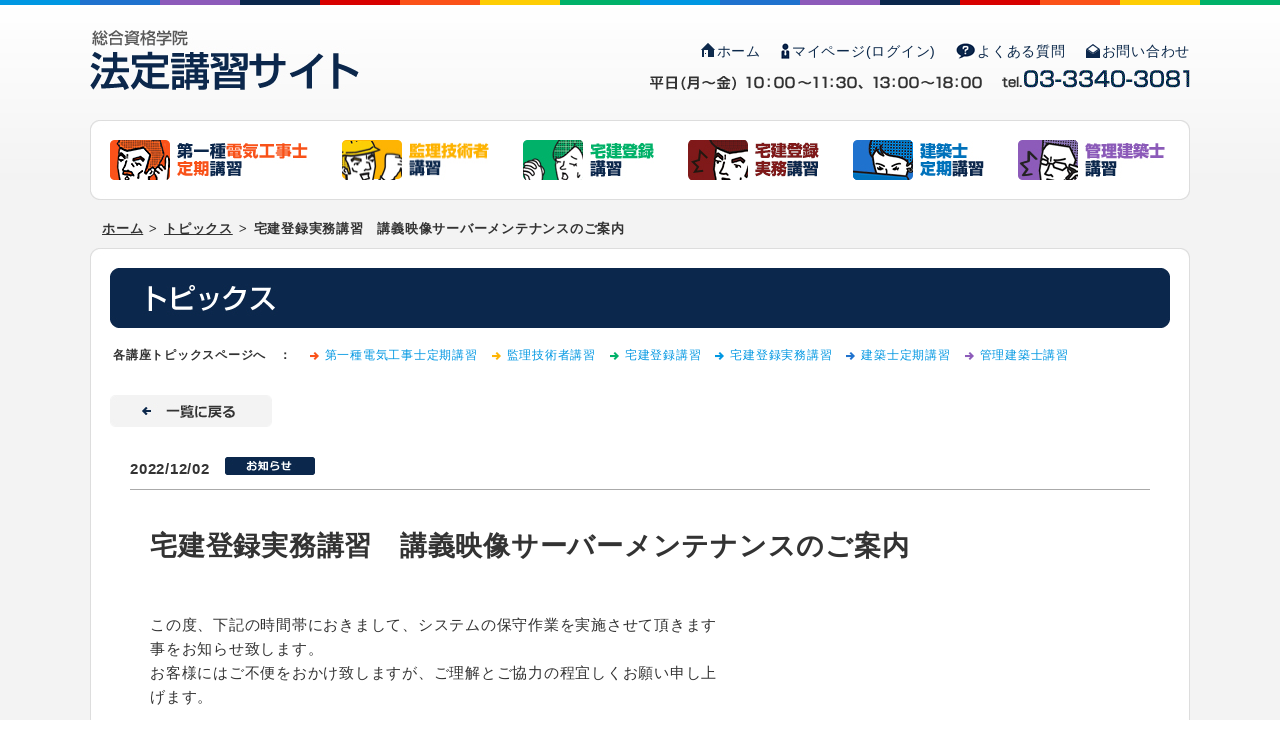

--- FILE ---
content_type: text/html; charset=UTF-8
request_url: http://hotei.shikaku.co.jp/topics/detail.html?i=327
body_size: 12460
content:
<!DOCTYPE HTML PUBLIC "-//W3C//DTD HTML 4.01 Transitional//EN" "http://www.w3.org/TR/html4/loose.dtd">
<html lang="ja">
<head>
<meta http-equiv="Content-Type" content="text/html; charset=utf-8">
<meta http-equiv="Content-Language" content="ja">
<meta http-equiv="Content-Script-Type" content="text/javascript">
<meta http-equiv="Content-Style-Type" content="text/css">
<meta http-equiv="imagetoolbar" content="no">
<meta name="description" content="">
<meta name="keywords" content="">
<meta name="robots" content="INDEX,FOLLOW">
<title>宅建登録実務講習　講義映像サーバーメンテナンスのご案内｜総合資格学院 法定講習サイト</title>
<link rev="made" href="mailto:mail@gmail.com" title="shikaku">
<link rel="prev" href="http://shikaku.co.jp/">
<link rel="next" href="http://shikaku.co.jp/">
<!-- Bengin CSS -->
<link rel="stylesheet" type="text/css" media="all" href="../css/base.css">
<link href="../css/content.css" rel="stylesheet" type="text/css" media="all">
<link href="../css/form.css" rel="stylesheet" type="text/css" media="all">
<link href="../css/jquery.lightbox-0.5.css" rel="stylesheet" type="text/css" media="all">
<!-- Bengin Script -->
<script type="text/javascript" src="../js/jquery.js" charset="utf-8"></script>
<script type="text/javascript" src="../js/smartRollover.js" charset="utf-8"></script>
<script type="text/javascript" src="../js/smoothscroll.js" charset="utf-8"></script>
<script type="text/javascript" src="../js/jquery.lightbox-0.5.js" charset="utf-8"></script>
</head>
<body>
<!-- ▼WRAPPER▼ -->
<div id="wrapper"> 
  

  <!-- ▼HEADER▼ -->
  <div id="header">
    <div class="inner h_inner">
      <p id="logo"><a href="/" title="総合資格学院 法定講習サイト"><img src="/common_img/logo_off.jpg" alt="総合資格学院 法定講習サイト" width="269" height="60"></a></p>
      <div id="h_right" class="clearfix">

        <ul id="h_nav">

		      <li class="mt10"><a href="/"><img src="/common_img/icon_home.jpg" alt="icon" width="14" height="16">ホーム</a></li>
          <li class="mt10"><a href="/mypage/"><img src="/common_img/icon_mypage.jpg" alt="icon" width="9" height="16">マイページ(ログイン)</a></li>
          <!--<li><a href="/begin/"><img src="/common_img/hnav_01_off.png" alt="初めての方" width="92" height="17"></a></li>-->
          <li class="mt10"><a href="/faq/"><img src="/common_img/icon_faq.jpg" alt="icon" width="19" height="16">よくある質問</a></li>
          <li class="mr00 mt10"><a href="/contact/"><img src="/common_img/icon_contact.jpg" alt="icon" width="14" height="16">お問い合わせ</a></li>
        </ul>
      </div>
      <p id="h_tel"><img src="/common_img/h_time.png" width="333" height="20" alt="平日(月～金) 10：00～11：30、13：00～18：00"><img src="/common_img/h_tel.png" width="188" height="18" alt="tel.03-3340-3081"></p>
    </div>
    <!-- End .inner --> 
    
  </div>
  <!-- End #header--> 
  <!-- ▼MAIN▼ -->
  <div id="main">
    <div class="main_inner inner clearfix"> 
      
      <!-- ▼TOPICS_TOP▼ -->

      <div id="topics_top" class="clearfix">
        <ul>
          <li class="first"><a href="/denkikoujishi/"><img src="/common_img/img_cat_01_off.jpg" width="198" height="40" alt="第一種電気工事士定期講習"></a></li>
          <li><a href="/kanri_gijutsusha/"><img src="/common_img/img_cat_02_off.jpg" width="147" height="40" alt="監理技術者講習"></a></li>
          <li><a href="/takken_touroku/"><img src="/common_img/img_cat_03_off.jpg" width="131" height="40" alt="宅建登録講習"></a></li>
          <li><a href="/takken_jitsumu/"><img src="/common_img/img_cat_04_off.jpg" width="131" height="40" alt="宅建登録実務講習"></a></li>
          <li><a href="/kenchikushi/"><img src="/common_img/img_cat_05_off.jpg" width="131" height="40" alt="建築士定期講習"></a></li>
          <li class="mr00"><a href="/kanrikenchikushi/"><img class="opacity" src="/common_img/img_cat_06_off.jpg" width="147" height="40" alt="管理建築士講習"></a></li>
        </ul>
      </div>
      <!-- End #section_01 --> 
      
      <!-- ▼PATH▼ -->
      <div class="breadcrumb">
        <ul class="breadcrumb_inner">
          <li><a href="../" title="ホーム">ホーム</a></li>
          <li>&gt;</li>
          <li><a href="../topics/" title="Topics ">トピックス</a></li>
          <li>&gt;</li>
          <li>宅建登録実務講習　講義映像サーバーメンテナンスのご案内</li>
        </ul>
      </div>
      <!-- End / breadcrumb--> 
      
      <!-- ▼CONTENT▼ -->
      <div id="content"> 
        <!-- ▼TOPICS▼ -->
        <div id="topics" class="topics_detail bot">
          <div class="top">
            <h1 class="title_sub txtC"><img src="images/title_topics.jpg" alt="トピックス" width="1060" height="60"></h1>
            
            <!-- ▼TOPICS_CAT▼ -->
            <div class="topics_cat clearfix">
              <h2 class="first_name fLeft">各講座トピックスページへ　：</h2>
              <ul class="fLeft clearfix">
                <li class="cat_01"><a href="../denkikoujishi/topics/">第一種電気工事士定期講習</a></li>
                <li class="cat_02"><a href="../kanri_gijutsusha/topics/">監理技術者講習</a></li>
                <li class="cat_03"><a href="../takken_touroku/topics/">宅建登録講習</a></li>
                <li class="cat_04"><a href="../takken_jitsumu/topics/">宅建登録実務講習</a></li>
                <li class="cat_05"><a href="../kenchikushi/topics/">建築士定期講習</a></li>
                <li class="cat_06"><a href="../kanrikenchikushi/topics/">管理建築士講習</a></li>
              </ul>
            </div>
            <!-- End #topics_cat -->
            
            <div class="txtL mt25 mb30 clear"><a href="./" title="一覧に戻る"><img src="images/btn_backlist_off.jpg" width="162" height="32" alt="一覧に戻る"></a></div>
            <div class="detail_area">
              <h3 class="date"><span>2022/12/02</span><img src="/topics/images/cat_01_img.png" alt="お知らせ" width="90" height="18"></h3>
              <div class="detail">
                <h3 class="title">宅建登録実務講習　講義映像サーバーメンテナンスのご案内</h3>
                <p class="mb20">
				<p>この度、下記の時間帯におきまして、システムの保守作業を実施させて頂きます</p>
<p>事をお知らせ致します。</p>
<p>お客様にはご不便をおかけ致しますが、ご理解とご協力の程宜しくお願い申し上</p>
<p>げます。<br /><br /></p>
<p>[作業日時]</p>
<p>　２０２２年１２月２３日(金)２２：００～２４日(土)０４：００</p>
<p>&nbsp;　※上記時間帯の内、最大10分程度サービスをご利用頂けません。</p>
<p>[作業内容]</p>
<p>　ソフトウェアのバージョンアップを含むシステム更新作業</p>
<p>&nbsp;[サービスヘの影響]</p>
<p>　上記作業時間帯において最大10分程度、システムへのログイン及びURLリンク</p>
<p>　からのダウンロード等、一切の操作ができない時間があります。<br /><br />以上、宜しくお願い致します。</p>                </p>
              </div>
              <!-- End / .detail --> 
            </div>
            <!-- End / .detail_area -->
            
            <div class="txtL mt35 mb10"><a href="./" title="一覧に戻る"><img src="images/btn_backlist_off.jpg" width="162" height="32" alt="一覧に戻る"></a></div>
          </div>
          <!-- End / .top --> 
        </div>
        <!-- End #topics / .bot--> 
        
      </div>
      <!-- End #content -->
      
      <div class="topics_bnr">
        <ul>
          <li><a href="/mypage/"><img src="/common_img/topics_bnr_01_off.jpg" width="165" height="85" alt="マイページ"></a></li>
          <li><a href="/houjin/main"><img src="/common_img/topics_bnr_02_off.jpg" width="165" height="85" alt="法人様専用ページ"></a></li>
          <li><a href="/faq/"><img src="/common_img/topics_bnr_03_off.jpg" width="165" height="85" alt="よくある質問"></a></li>
          <li><a href="/library/"><img src="/common_img/topics_bnr_04_off.jpg" width="165" height="85" alt="申請書ダウンロード"></a></li>
          <li><a href="/kijitsu/"><img src="/common_img/topics_bnr_07_off.jpg" width="165" height="85" alt="受講期日連絡サービス"></a></li>
          <li class="mr00"><a href="//www.shikaku.co.jp/guide/shutoken/index.html" target="_blank"><img src="/common_img/topics_bnr_05_off.jpg" width="165" height="85" alt="教室検索"></a></li>
        </ul>
      </div>      <!-- End / .topics_bnr --> 
      
    </div>
    <!-- End .inner --> 
  </div>
  <!-- End #main --> 
  

  <!-- ▼FOOTER▼ -->
  <div id="footer">
    <div class="inner"> 
      <div id="page-up"><a class="scrollTo" href="#wrapper"><img src="/common_img/page-up_off.png" alt="▲ページトップへ戻る" width="60" height="60"></a></div>
      <!-- ▼F_NAVI▼ -->
      <div id="f_navi" class="clearfix">
        <ul>
          <li><a href="/"><img src="/common_img/fnav_01_off.jpg" alt="ホーム" width="60" height="14"></a></li>
          <li><a href="/privacy/"><img src="/common_img/fnav_02_off.jpg" alt="個人情報の取り扱いについて" width="196" height="16"></a></li>
          <li><a href="/company/"><img src="/common_img/fnav_05_off.png" alt="会社案内" width="74" height="16"></a></li>
          <li><a href="/sitemap/"><img src="/common_img/fnav_04_off.jpg" alt="サイトマップ" width="95" height="16"></a></li>
          <li><a href="/contact/"><img src="/common_img/fnav_03_off.jpg" alt="お問い合わせ" width="103" height="16"></a></li>
        </ul>
      </div>
      <!-- End .f_navi -->
      
      <div id="f_copyright">&copy; SOGO SHIKAKU CO., LTD. All Right Reserved.</div>
    </div>
    <!-- End .inner --> 
    
  </div>
  <!-- End #footer --> 

  <!-- ▼tags▼ -->
  
<!-- Google tag (gtag.js) -->
<script async src="https://www.googletagmanager.com/gtag/js?id=G-QEP7KG67JZ"></script>
<script>
  window.dataLayer = window.dataLayer || [];
  function gtag(){dataLayer.push(arguments);}
  gtag('js', new Date());

  gtag('config', 'G-QEP7KG67JZ');
</script>


  <!-- GoogleRMK -->
	<script type="text/javascript">
  /* <![CDATA[ */
  var google_conversion_id = 991527333;
  var google_custom_params = window.google_tag_params;
  var google_remarketing_only = true;
  /* ]]> */
  </script>
  <script type="text/javascript"
  src="//www.googleadservices.com/pagead/conversion.js">
  </script>
  <noscript>
  <div style="display:inline;">
  <img height="1" width="1" style="border-style:none;" alt=""
  src="//googleads.g.doubleclick.net/pagead/viewthroughconversion/991527333/?v
  alue=0&amp;guid=ON&amp;script=0"/>
  </div>
  </noscript>
  <!-- End tags --> 
  
<!-- Facebook Pixel Code -->
<script>
!function(f,b,e,v,n,t,s){if(f.fbq)return;n=f.fbq=function(){n.callMethod?
n.callMethod.apply(n,arguments):n.queue.push(arguments)};if(!f._fbq)f._fbq=n;
n.push=n;n.loaded=!0;n.version='2.0';n.queue=[];t=b.createElement(e);t.async=!0;
t.src=v;s=b.getElementsByTagName(e)[0];s.parentNode.insertBefore(t,s)}(window,
document,'script','https://connect.facebook.net/en_US/fbevents.js');
fbq('init', '449252648744486'); // Insert your pixel ID here.
fbq('track', 'PageView');
</script>
<noscript><img height="1" width="1" style="display:none"
src="https://www.facebook.com/tr?id=449252648744486&ev=PageView&noscript=1"
/></noscript>
<!-- DO NOT MODIFY -->
<!-- End Facebook Pixel Code -->

<script async src="https://s.yimg.jp/images/listing/tool/cv/ytag.js"></script>
<script>
window.yjDataLayer = window.yjDataLayer || [];
function ytag() { yjDataLayer.push(arguments); }
ytag({"type":"ycl_cookie"});
</script>

<!-- Global site tag (gtag.js) - Google Ads: 991527333 -->
<script async src="https://www.googletagmanager.com/gtag/js?id=AW-991527333"></script>
<script>
  window.dataLayer = window.dataLayer || [];
  function gtag(){dataLayer.push(arguments);}
  gtag('js', new Date());

  gtag('config', 'AW-991527333');
</script>
  
</div>
<!-- End #wrapper -->
</body>
</html>


--- FILE ---
content_type: text/css
request_url: http://hotei.shikaku.co.jp/css/base.css
body_size: 25587
content:
@charset "UTF-8";

/*====================================================================================
■ BASIC SETTING
====================================================================================*/

* {
	margin: 0;
	padding: 0;
}

html,
body,
div,
span,
object,
iframe,
h1,
h2,
h3,
h4,
h5,
h6,
p,
blockquote,
pre,
abbr,
address,
cite,
code,
del,
dfn,
em,
img,
ins,
kbd,
q,
samp,
small,
strong,
sub,
sup,
var,
b,
i,
dl,
dt,
dd,
ol,
ul,
li,
fieldset,
form,
label,
legend,
table,
caption,
tbody,
tfoot,
thead,
tr,
th,
td,
article,
aside,
canvas,
details,
figcaption,
figure,
footer,
header,
hgroup,
menu,
nav,
section,
summary,
time,
mark,
audio,
video {
	margin: 0;
	padding: 0;
	border: 0;
	outline: 0;
	font-size: 100%;
	vertical-align: baseline;
}

article,
aside,
details,
figcaption,
figure,
footer,
header,
hgroup,
menu,
nav,
section {
	display: block;
}

ul {
	list-style: none;
}

li {
	list-style: none;
}

blockquote,
q {
	quotes: none;
}

blockquote:before,
blockquote:after,
q:before,
q:after {
	content: '';
	content: none;
}

a,
a:link,
a:visited {
	font-size: 100%;
	vertical-align: baseline;
	background: transparent;
	text-decoration: none;
	color: #0097E2;
}

a:hover,
a:focus {
	color: #000;
	text-decoration: underline;
	outline: 0 none;
}

a img {
	border: none;
	outline: none;
}

img {
	vertical-align: top;
	font-size: 0;
}

ins {
	background-color: #ff9;
	color: #000;
	text-decoration: none;
}

mark {
	background-color: #ff9;
	color: #000;
	font-style: italic;
	font-weight: bold;
}

del {
	text-decoration: line-through;
}

abbr[title],
dfn[title] {
	border-bottom: 1px dotted;
	cursor: help;
}

table {
	border-collapse: collapse;
	border-spacing: 0;
}

hr {
	display: block;
	height: 1px;
	border: 0;
	border-top: 1px solid #cccccc;
	margin: 1em 0;
	padding: 0;
}

input,
select {
	vertical-align: middle;
}

input,
button,
textarea,
select,
optgroup,
option {
	font-family: inherit;
	font-size: inherit;
	font-style: inherit;
	font-weight: normal;
}

optgroup {
	font-weight: 700 !important;
}

optgroup option {
	padding-left: 10px !important;
}

.cursor_p {
	cursor: pointer;
}

.thema_color01 {
	color: #F45C1B !important;
}

/* 第一種電気工事士定期講習　オレンジ */
.thema_color02 {
	color: #EFC001 !important;
}

/* 監理技術者講習　イエロー */
.thema_color03 {
	color: #00b169 !important;
}

/* 宅建登録講習　グリーン */
.thema_color04 {
	color: #0097e0 !important;
}

/* 宅建登録実務講習　アクアブルー */
.thema_color05 {
	color: #1f72ce !important;
}

/* 建築士定期講習　ブルー */
.thema_color06 {
	color: #8c5ab8 !important;
}

/* 管理建築士講習　バイオレット */

.thema_bg01 {
	background: #F45C1B !important;
	color: #fff !important;
}

/* 第一種電気工事士定期講習　オレンジ背景・白文字 */
.thema_bg02 {
	background: #EFC001 !important;
	color: #fff !important;
}

/* 監理技術者講習　イエロー　オレンジ背景・白文字 */
.thema_bg03 {
	background: #00b169 !important;
	color: #fff !important;
}

/* 宅建登録講習　グリーン　オレンジ背景・白文字 */
.thema_bg04 {
	background: #7f1919 !important;
	color: #fff !important;
}

/* 宅建登録実務講習　アクアブルー　オレンジ背景・白文字 */
.thema_bg05 {
	background: #1f72ce !important;
	color: #fff !important;
}

/* 建築士定期講習ブルー　オレンジ背景・白文字 */
.thema_bg06 {
	background: #8c5ab8 !important;
	color: #fff !important;
}

/* 管理建築士講習　バイオレット　オレンジ背景・白文字 */

.thema_bgs07 {
	background: #F45C1B !important;
	color: #fff !important;
}

/* 第一種電気工事士定期講習　オレンジ背景・白文字 */
.thema_bgs01 {
	background: #EFC001 !important;
	color: #fff !important;
}

/* 監理技術者講習　イエロー　オレンジ背景・白文字 */
.thema_bgs02 {
	background: #00b169 !important;
	color: #fff !important;
}

/* 宅建登録講習　グリーン　オレンジ背景・白文字 */
.thema_bgs03 {
	background: #0097e0 !important;
	color: #fff !important;
}

/* 宅建登録実務講習　アクアブルー　オレンジ背景・白文字 */
.thema_bgs04 {
	background: #1f72ce !important;
	color: #fff !important;
}

/* 建築士定期講習ブルー　オレンジ背景・白文字 */
.thema_bgs05 {
	background: #1f72ce !important;
	color: #fff !important;
}

/* 建築士定期講習ブルー　オレンジ背景・白文字 */
.thema_bgs06 {
	background: #8c5ab8 !important;
	color: #fff !important;
}

/* 管理建築士講習　バイオレット　オレンジ背景・白文字 */

/*管理画面admin「資料」内の表示ホバー用*/
.qua_warpper #togglebtn .thema_bgs07:hover {
	background: #f89d76 !important;
	cursor: pointer;
	cursor: hand;
}

/* 第一種電気工事士定期講習　オレンジ背景・白文字 */
.qua_warpper #togglebtn .thema_bgs01:hover {
	background: #f5d966 !important;
	cursor: pointer;
	cursor: hand;
}

/* 監理技術者講習　イエロー　オレンジ背景・白文字 */
.qua_warpper #togglebtn .thema_bgs02:hover {
	background: #66d0a5 !important;
	cursor: pointer;
	cursor: hand;
}

/* 宅建登録講習　グリーン　オレンジ背景・白文字 */
.qua_warpper #togglebtn .thema_bgs03:hover {
	background: #66c0ec !important;
	cursor: pointer;
	cursor: hand;
}

/* 宅建登録実務講習　アクアブルー　オレンジ背景・白文字 */
.qua_warpper #togglebtn .thema_bgs04:hover {
	background: #78aae1 !important;
	cursor: pointer;
	cursor: hand;
}

/* 建築士定期講習ブルー　オレンジ背景・白文字 */
.qua_warpper #togglebtn .thema_bgs05:hover {
	background: #78aae1 !important;
	cursor: pointer;
	cursor: hand;
}

/* 建築士定期講習ブルー　オレンジ背景・白文字 */
.qua_warpper #togglebtn .thema_bgs06:hover {
	background: #ba9cd4 !important;
	cursor: pointer;
	cursor: hand;
}

/* 管理建築士講習　バイオレット　オレンジ背景・白文字 */

/* システムID連携のため修正 */
.thema_bg_sys_07 {
	background: #F45C1B !important;
	color: #fff !important;
}

/* 第一種電気工事士定期講習　オレンジ背景・白文字 */
.thema_bg_sys_01 {
	background: #EFC001 !important;
	color: #fff !important;
}

/* 監理技術者講習　イエロー　オレンジ背景・白文字 */
.thema_bg_sys_02 {
	background: #00b169 !important;
	color: #fff !important;
}

/* 宅建登録講習　グリーン　オレンジ背景・白文字 */
.thema_bg_sys_03 {
	background: #0097e0 !important;
	color: #fff !important;
}

/* 宅建登録実務講習　アクアブルー　オレンジ背景・白文字 */
.thema_bg_sys_04 {
	background: #1f72ce !important;
	color: #fff !important;
}

/* 建築士定期講習(一級)　ブルー　オレンジ背景・白文字 */
.thema_bg_sys_05 {
	background: #1f72ce !important;
	color: #fff !important;
}

/* 建築士定期講習(二級)　ブルー　オレンジ背景・白文字 */
.thema_bg_sys_06 {
	background: #8c5ab8 !important;
	color: #fff !important;
}

/* 管理建築士講習　バイオレット　オレンジ背景・白文字 */

.color1 {
	color: #333 !important;
}

.color2 {
	color: #222 !important;
}

.color3 {
	color: #0b264c !important;
}

.color4 {
	color: #006600 !important;
}

.color5 {
	color: #0b274c !important;
}

.color6 {
	color: #ff0000 !important;
}

.color7 {
	color: #ffffff !important;
}

.bg_color1 {
	background: : #f3f3f3 !important;
}

.bg_color2 {
	background: #e2e2e2 !important;
}

.bg_color3 {
	background: #e9eff7 !important;
}

.border1 {
	border: 1px solid #aaaaaa !important;
}

.border2 {
	border: 1px solid #cccccc !important;
}

.border3 {
	border: 1px solid #bfbfbf !important;
}

.border_b1 {
	border-bottom: 1px solid #bfbfbf !important;
}

/* Line height */
.lineh15 {
	line-height: 15px !important;
}

.lineh16 {
	line-height: 16px !important;
}

.lineh17 {
	line-height: 17px !important;
}

.lineh17 {
	line-height: 17px !important;
}

.lineh18 {
	line-height: 18px !important;
}

.lineh19 {
	line-height: 19px !important;
}

.lineh20 {
	line-height: 20px !important;
}

.lineh21 {
	line-height: 21px !important;
}

.lineh22 {
	line-height: 22px !important;
}

.lineh23 {
	line-height: 23px !important;
}

.lineh22 {
	line-height: 24px !important;
}

.lineh23 {
	line-height: 25px !important;
}

.lineh22 {
	line-height: 26px !important;
}

.lineh23 {
	line-height: 27px !important;
}

.clearfix:after {
	content: ".";
	display: block;
	clear: both;
	height: 0;
	visibility: hidden;
}

.clearfix {
	min-height: 1px;
}

.clear {
	clear: both;
}

* html .clearfix {
	height: 1px;
}

.fLeft {
	float: left;
}

.fRight {
	float: right;
}


/* width - height */
.w40 {
	width: 40px !important;
}

.w180 {
	width: 180px !important;
}

.wauto {
	width: auto !important;
}

.w100per {
	width: 100% !important;
}

.w98per {
	width: 98% !important;
}

.w96per {
	width: 96% !important;
}

.w90per {
	width: 90% !important;
}

.w75per {
	width: 75% !important;
}

.w50per {
	width: 50% !important;
}

.w47per {
	width: 48% !important;
}

.w35per {
	width: 35% !important;
}

.w30per {
	width: 30% !important;
}

.w25per {
	width: 25% !important;
}

.w20per {
	width: 20% !important;
}

.w15per {
	width: 15% !important;
}

.w10per {
	width: 10% !important;
}

.w8per {
	width: 8% !important;
}

.w7per {
	width: 7% !important;
}

.w2per {
	width: 2% !important;
}

/* font size */
.f8 {
	font-size: 8px !important;
}

/* 8px */
.f9 {
	font-size: 9px !important;
}

/* 9px */
.f10 {
	font-size: 10px !important;
}

/* 10px */
.f11 {
	font-size: 11px !important;
}

/* 11px */
.f12 {
	font-size: 12px !important;
}

/* 12px */
.f13 {
	font-size: 13px !important;
}

/* 13px */
.f14 {
	font-size: 14px !important;
}

/* 14px */
.f15 {
	font-size: 15px !important;
}

/* 15px */
.f16 {
	font-size: 16px !important;
}

/* 16px */
.f17 {
	font-size: 17px !important;
}

/* 17px */
.f18 {
	font-size: 18px !important;
}

/* 18px */
.f19 {
	font-size: 19px !important;
}

/* 19px */
.f20 {
	font-size: 20px !important;
}

/* 20px */
.f21 {
	font-size: 21px !important;
}

/* 21px */
.f22 {
	font-size: 22px !important;
}

/* 22px */
.f23 {
	font-size: 23px !important;
}

/* 23px */
.f24 {
	font-size: 24px !important;
}

/* 24px */
.f25 {
	font-size: 25px !important;
}

/* 25px */

/* text */
.txtUndl {
	text-decoration: underline !important;
}

.txtUndl:hover {
	text-decoration: none !important;
}

.normal {
	font-weight: normal !important;
}

.bold {
	font-weight: bold !important;
}

.txtL {
	text-align: left !important;
}

.txtR {
	text-align: right !important;
}

.txtC {
	text-align: center !important;
}

.wb_all {
	word-break: break-all;
}


.opacity:hover {
	/* IE 8 */
	-ms-filter: "progid:DXImageTransform.Microsoft.Alpha(Opacity=50)";
	/* IE 5-7 */
	filter: alpha(opacity=70);
	/* Netscape */
	-moz-opacity: 0.7;
	/* Safari 1.x */
	-khtml-opacity: 0.7;
	/* Good browsers */
	opacity: 0.7;
}

.hidden {
	overflow: hidden !important;
}

.dblock {
	display: block !important;
}

.dinline {
	display: inline !important;
}

.diblock {
	display: inline-block !important;
}

/* image */
.imgR {
	floar: right;
	padding-left: 15px;
}

.imgL {
	floar: left;
	padding-right: 15px;
}

.imgC {
	text-align: center;
}

.imgBoder {
	padding: 1px;
	border: solid 1px #E1E1E1;
}

.imgMid {
	vertical-align: middle !important;
}

.imgtop {
	vertical-align: top !important;
}

img.fLeft {
	padding-right: 15px;
	padding-bottom: 15px;
}

img.fRight {
	padding-left: 15px;
	padding-bottom: 15px;
}

.border_none {
	border: 0 none !important;
}

.red {
	color: #ff0000 !important;
}

.google_map {
	border: 1px solid #ccc;
	padding: 2px;
}

.hover80 a:hover img,
a.hover80:hover img,
a:hover img.hover80 {
	opacity: 0.8 !important;
}

.hover60 a:hover img,
a.hover60:hover img,
a:hover img.hover60 {
	opacity: 0.6 !important;
}

/* css3 */
.B_radius_03 {
	-moz-border-radius: 3px;
	-webkit-border-radius: 3px;
	border-radius: 3px;
}

.B_radius_05 {
	-moz-border-radius: 5px;
	-webkit-border-radius: 5px;
	border-radius: 5px;
}

.B_radius_10 {
	-moz-border-radius: 10px;
	-webkit-border-radius: 10px;
	border-radius: 10px;
}

ul.check_list_inline li {
	display: inline;
	margin-right: 20px;
}

ul.check_list_block li {
	display: block;
	margin-bottom: 10px;
}

/*====================================================================================
■ MARGIN - PADDING DEFAULT
====================================================================================*/

.m00 {
	margin: 0px !important;
}

.m05 {
	margin: 5px !important;
}

.m10 {
	margin: 10px !important;
}

.m15 {
	margin: 15px !important;
}

.m20 {
	margin: 20px !important;
}

.m25 {
	margin: 25px !important;
}

.m30 {
	margin: 30px !important;
}

.m35 {
	margin: 35px !important;
}

.m40 {
	margin: 40px !important;
}

.m45 {
	margin: 45px !important;
}

.mt00 {
	margin-top: 0px !important;
}

.mt05 {
	margin-top: 5px !important;
}

.mt02 {
	margin-top: 2px !important;
}

.mt10 {
	margin-top: 10px !important;
}

.mt13 {
	margin-top: 13px !important;
}

.mt15 {
	margin-top: 15px !important;
}

.mt20 {
	margin-top: 20px !important;
}

.mt25 {
	margin-top: 25px !important;
}

.mt95 {
	margin-top: 95px !important;
}

.mt30 {
	margin-top: 30px !important;
}

.mt35 {
	margin-top: 35px !important;
}

.mt40 {
	margin-top: 40px !important;
}

.mt45 {
	margin-top: 45px !important;
}

.mt50 {
	margin-top: 50px !important;
}

.mt55 {
	margin-top: 55px !important;
}

.mt60 {
	margin-top: 60px !important;
}

.mt65 {
	margin-top: 65px !important;
}

.mr00 {
	margin-right: 0px !important;
}

.mr05 {
	margin-right: 5px !important;
}

.mr10 {
	margin-right: 10px !important;
}

.mr15 {
	margin-right: 15px !important;
}

.mr20 {
	margin-right: 20px !important;
}

.mr25 {
	margin-right: 25px !important;
}

.mr30 {
	margin-right: 30px !important;
}

.mr35 {
	margin-right: 35px !important;
}

.mr40 {
	margin-right: 40px !important;
}

.mr45 {
	margin-right: 45px !important;
}

.mr50 {
	margin-right: 50px !important;
}

.mr55 {
	margin-right: 55px !important;
}

.mr60 {
	margin-right: 60px !important;
}

.mr65 {
	margin-right: 65px !important;
}

.mr100 {
	margin-right: 100px !important;
}

.mr150 {
	margin-right: 150px !important;
}

.mb00 {
	margin-bottom: 0px !important;
}

.mb05 {
	margin-bottom: 5px !important;
}

.mb95 {
	margin-bottom: 95px !important;
}

.mb10 {
	margin-bottom: 10px !important;
}

.mb15 {
	margin-bottom: 15px !important;
}

.mb20 {
	margin-bottom: 20px !important;
}

.mb25 {
	margin-bottom: 25px !important;
}

.mb30 {
	margin-bottom: 30px !important;
}

.mb35 {
	margin-bottom: 35px !important;
}

.mb40 {
	margin-bottom: 40px !important;
}

.mb45 {
	margin-bottom: 45px !important;
}

.mb50 {
	margin-bottom: 50px !important;
}

.mb55 {
	margin-bottom: 55px !important;
}

.mb60 {
	margin-bottom: 60px !important;
}

.mb65 {
	margin-bottom: 65px !important;
}

.ml_25 {
	margin-left: -25px !important;
}

.ml00 {
	margin-left: 0px !important;
}

.ml05 {
	margin-left: 5px !important;
}

.ml10 {
	margin-left: 10px !important;
}

.ml15 {
	margin-left: 15px !important;
}

.ml20 {
	margin-left: 20px !important;
}

.ml25 {
	margin-left: 25px !important;
}

.ml30 {
	margin-left: 30px !important;
}

.ml35 {
	margin-left: 35px !important;
}

.ml40 {
	margin-left: 40px !important;
}

.ml45 {
	margin-left: 45px !important;
}

.ml50 {
	margin-left: 50px !important;
}

.ml55 {
	margin-left: 55px !important;
}

.ml60 {
	margin-left: 60px !important;
}

.ml65 {
	margin-left: 65px !important;
}

.ml100 {
	margin-left: 100px !important;
}

.ml150 {
	margin-left: 150px !important;
}


.p00 {
	padding: 0px !important;
}

.p05 {
	padding: 5px !important;
}

.p10 {
	padding: 10px !important;
}

.p15 {
	padding: 15px !important;
}

.p20 {
	padding: 20px !important;
}

.p25 {
	padding: 25px !important;
}

.p30 {
	padding: 30px !important;
}

.p35 {
	padding: 35px !important;
}

.p40 {
	padding: 40px !important;
}

.p45 {
	padding: 45px !important;
}

.pt00 {
	padding-top: 0px !important;
}

.pt05 {
	padding-top: 5px !important;
}

.pt10 {
	padding-top: 10px !important;
}

.pt14 {
	padding-top: 14px !important;
}

.pt15 {
	padding-top: 15px !important;
}

.pt20 {
	padding-top: 20px !important;
}

.pt25 {
	padding-top: 25px !important;
}

.pt30 {
	padding-top: 30px !important;
}

.pt35 {
	padding-top: 35px !important;
}

.pt40 {
	padding-bottom: 40px !important;
}

.pt45 {
	padding-bottom: 45px !important;
}

.pt50 {
	padding-bottom: 50px !important;
}

.pt55 {
	padding-bottom: 55px !important;
}

.pt60 {
	padding-bottom: 60px !important;
}

.pt65 {
	padding-bottom: 65px !important;
}

.pr00 {
	padding-right: 0px !important;
}

.pr05 {
	padding-right: 5px !important;
}

.pr10 {
	padding-right: 10px !important;
}

.pr15 {
	padding-right: 15px !important;
}

.pr20 {
	padding-right: 20px !important;
}

.pr25 {
	padding-right: 25px !important;
}

.pr30 {
	padding-right: 30px !important;
}

.pr35 {
	padding-right: 35px !important;
}

.pb00 {
	padding-bottom: 0px !important;
}

.pb05 {
	padding-bottom: 5px !important;
}

.pb10 {
	padding-bottom: 10px !important;
}

.pb15 {
	padding-bottom: 15px !important;
}

.pb20 {
	padding-bottom: 20px !important;
}

.pb25 {
	padding-bottom: 25px !important;
}

.pb30 {
	padding-bottom: 30px !important;
}

.pb35 {
	padding-bottom: 35px !important;
}

.pb40 {
	padding-bottom: 40px !important;
}

.pb45 {
	padding-bottom: 45px !important;
}

.pb50 {
	padding-bottom: 50px !important;
}

.pb55 {
	padding-bottom: 55px !important;
}

.pb60 {
	padding-bottom: 60px !important;
}

.pb65 {
	padding-bottom: 65px !important;
}

.pl00 {
	padding-left: 0px !important;
}

.pl05 {
	padding-left: 5px !important;
}

.pl10 {
	padding-left: 10px !important;
}

.pl15 {
	padding-left: 15px !important;
}

.pl20 {
	padding-left: 20px !important;
}

.pl25 {
	padding-left: 25px !important;
}

.pl30 {
	padding-left: 30px !important;
}

.pl35 {
	padding-left: 35px !important;
}


.b_right_n {
	border-right: none !important;
}

/*====================================================================================
■ LAYOUT SETTING
====================================================================================*/
body {
	line-height: 1.6;
	letter-spacing: 0.05em;
	font-family: Meiryo, "ＭＳ Ｐゴシック", Osaka, sans-serif;
	font-size: 15px;
	/* 0326変更 */
	color: #333;
}

#wrapper {
	background: #f3f3f3 url(../common_img/bg_page.jpg) no-repeat top center;
	width: 100%;
	margin: 0 auto;
	padding: 0px;
}

.inner {
	width: 1100px;
	margin: 0 auto;
	padding: 0;
	position: relative;
}

#main .main_inner {
	margin: 30px auto 0px auto;
}

#main .main_inner .link p {
	font-size: 12px;
	margin: 18px 0px;
	padding-left: 5px;
}

#main .main_inner .link p a {
	color: #333 !important;
	text-decoration: underline;
}

.main_cont {
	width: 1000px;
	margin: 0px 30px;
}

/*====================================================================================
■ HEADER
====================================================================================*/

#header {
	height: auto;
	margin: 0 auto;
	padding: 0px;
	position: relative;
}

#header .h_inner {
	height: auto;
	overflow: hidden;
	position: relative;
}

#header #logo {
	float: left;
	margin: 30px 0 0 0;
}

#header #logo .img_logo {
	padding: 40px 0 0 15px;
}

#header #h_right {
	float: right;
	margin: 30px 0px 0 0;
}

#header #h_right #h_nav {
	display: inline-block;
	float: left;
}

#header #h_right #h_nav li {
	margin-right: 20px;
	float: left;
	font-size: 14px;
}

#header #h_right #h_nav li.hnav_home {
	background: url(../common_img/icon_home.jpg) no-repeat left center;
}

#header #h_right #h_nav li a {
	display: block;
	color: #0b284a;
}

#header #h_right #h_nav li a img {
	margin-top: 3px;
	margin-right: 2px;
}

#header #h_tel {
	position: absolute;
	right: 0px;
	top: 70px;
	text-align: right;
}

#header #h_tel img {
	margin-left: 20px;
}

/*--- ▼お問い合わせボタン用にcss書いた。使う時はどうぞ▼ --*/
#header li.header_btn a {
	background-color: #0b284a;
	padding: 5px 16px 4px;
	color: #fff !important;
}

#header li.header_btn a:hover {
	text-decoration: none;
	background-color: #FA5219;
	padding: 5px 16px 4px;
	color: #fff !important;
}

/*--- ▲お問い合わせボタン用にcss書いた。使う時はどうぞ▲ --*/

/*====================================================================================
■ GOLABLE NAVIGATION
====================================================================================*/

#gnav {
	background: none;
	margin: 20px 0 0 0px;
	position: relative;
	clear: both;
}

#gnav ul li {
	float: left;
	margin: 0 0 0 0px;
	padding: 0;
}

/*====================================================================================
■ BANNER
====================================================================================*/



/*====================================================================================
■ BREADCRUMD
====================================================================================*/

.breadcrumb {
	margin: 10px auto 0 auto;
	font-size: 87%;
}

.breadcrumb ul {
	margin: 0px auto;
	padding-left: 12px;
	list-style: none;
	overflow: hidden;
	;
}

.breadcrumb li {
	float: left;
	color: #333;
	padding: 9px 6px 9px 0px;
	font-weight: bold;
}

.breadcrumb li a {
	/*display: block;
	float: left;*/
	display: inline;
	color: #333;
	font-weight: bold;
	text-decoration: underline;
}

.breadcrumb li a:hover {
	text-decoration: underline;
}

/*====================================================================================
■ CONTAINER
====================================================================================*/

#main {
	width: auto;
	padding: 0px;
	margin: 0 auto;
	position: relative;
}

#content,
.content {
	background: url(../common_img/content_bg_y.jpg) repeat-y left center;
	width: 1100px;
	margin: 0 auto;
	padding: 0px;
	position: relative;
}

#content .top,
.content .top {
	background: url(../common_img/content_bg_top.jpg) no-repeat left top;
	padding: 20px 20px 0px 20px;
}

#content .bot,
.content .bot {
	background: url(../common_img/content_bg_bot.jpg) no-repeat left bottom;
	padding-bottom: 20px;
}

#content .content_area {
	margin: auto 30px 10px 30px;
	padding: 0px;
	position: relative;
}

#sidebar {
	float: right;
	width: 250px;
	height: auto;
	margin: 0;
	padding: 0;
	position: relative;
}

/*====================================================================================
■ SIDEBAR LAYOUT
====================================================================================*/

/*----- BANNER ----- */

#banner {
	margin: 0 0 17px 0;
}

#banner li {
	position: relative;
	margin: 0 0 17px 0;
}

#banner li a {
	display: block;
}

/*----- SIDEBAR ----- */

#sidebar .module {
	background: url(../common_img/module_bg_y.jpg) repeat-y left center;
}

#sidebar .module .bot {
	background: url(../common_img/module_bg_bot.jpg) no-repeat left bottom;
}

#sidebar #module_01 {
	margin-bottom: 14px;
}

#sidebar #module_01 .txtC {
	padding-bottom: 10px;
	border-bottom: 1px solid #ccc7b1;
	margin: 10px auto;
}


/*====================================================================================
■ FOOTER
====================================================================================*/

#footer {
	background: url(../common_img/bg_footer.jpg) repeat-x bottom center;
	height: 180px;
	overflow: hidden;
	position: relative;
}

/*----- F_NAVi ----- */
#footer #f_navi {
	margin: 56px 0 0 0;
	text-align: left;
}

#footer #f_navi ul {
	margin: 0 0 10px 0px;
}

#footer #f_navi li {
	padding: 0px;
	margin: 0 32px 0 0;
	float: left;
}

#footer #f_navi li.icon_home {
	background: url(../common_img/icon_home.jpg) no-repeat left center;
}

#footer #f_navi li a {
	display: block;
}

#footer #f_navi li a:hover {
	text-decoration: none;
}

/*----- F_COPYRIGHT ----- */
#f_copyright {
	margin-top: 39px;
	text-align: left;
	font-size: 80%;
	color: #343434;
}

#page-up {
	position: absolute;
	top: -50px;
	right: 6px;
	text-align: right;
}

/*-------container------- */
.container {
	height: 100%;
	/*fig IE6*/
	margin-bottom: 30px;
}

.container .msg {
	width: 455px;
	word-break: break-all;
}

.container .img {
	width: 260px;
}

.pic_l .img,
.pic_r .msg {
	float: left;
}

.pic_l .msg,
.pic_r .img {
	float: right;
}

.tb_style {
	width: 100%;
	table-layout: auto;
	border-collapse: collapse;
	margin-bottom: 30px;
}

.tb_style th,
.tb_style td {
	color: #333;
	font-size: 94%;
	text-align: left;
	padding: 9px 15px;
	border: 1px solid #ddd;
}

.tb_style th {
	/*width:130px;*/
	background: #f3f3f3;
}

.tb_style th.ececfc {
	/*width:130px;*/
	background: #ececfc;
}

.tb_style th.ecfcec {
	background: #ecfcec;
}

.tb_style td {
	position: relative;
}

.tb_style td ul li {
	min-height: 2em;
}

.tb_style .btn_r {
	color: #1f72ce;
	position: absolute;
	right: 15px;
}

.tb_style .btn_r:hover {
	text-decoration: underline;
}


.hbox1 {
	display: none;
}

.hbox2 {
	display: none;
}

.hbox3 {
	display: none;
}

.hbox4 {
	display: none;
}

.hbox5 {
	display: none;
}

.hbox6 {
	display: none;
}

.hbox7 {
	display: none;
}

.bboxdi {
	text-align: right;
	margin-bottom: 15px;
}

.bboxsp {
	background-color: #FF9A00;
	padding: 6px 20px;
	cursor: pointer;
	color: #ffffff;
	border-radius: 10px;
	-webkit-border-radius: 10px;
	-moz-border-radius: 10px;
}



.valt td {
	vertical-align: top !important;
}


.mr10_02 {
	margin-right: 10px !important;
	-webkit-mask-position-y: top;
	padding-top: 20px;
}

--- FILE ---
content_type: text/css
request_url: http://hotei.shikaku.co.jp/css/content.css
body_size: 112988
content:
@charset "UTF-8";

/*====================================================================================

■ COMMON
■ ABOUT PAGE
■ SERVICE PAGE
■ COMPANY PAGE
■ SITEMAP PAGE
■ FAQ PAGE
■ LIBRARY PAGE
■ PRIVACY PAGE
■ CONTACT PAGE
■ KOSHU PAGE COMMON
　・denkikoujishi
　・
　・
　・
　・
■ END LAYOUT SETTING

====================================================================================*/


/*====================================================================================
■ COMMON
====================================================================================*/
#header .title_page {
	margin: 0;
	padding: 0;
}
#main #content .title_sub {
	margin: 0 0 18px 0;
}
#main .main_inner {
	margin: 30px auto 0;
}
#main #topics_top {
	clear:both;
	background: url(../common_img/topics_cat_bg.jpg) no-repeat;
	width: 1100px;
	height: 80px;
	margin: 0 0 0px 0px;
}
#main #topics_top li {
	margin: 20px 34px 0 0;
	float: left;
}
#main #topics_top li.first {
	margin: 20px 34px 0 20px;
}

#main .topics_bnr li {
	margin: 20px 22px 20px 0;
	float: left;
}

/*====================================================================================
■ ABOUT PAGE
====================================================================================*/
#content #about .title_sub {
	margin: 22px 0 22px -7px;
}
#content #about #about_top {
	background: url(../about/images/bg_about_top.jpg) no-repeat right top;
	position: relative;
}
#content #about #about_top .box {
	line-height: 19px;
}
#content #about #about_top .txt {
	width: 445px;
	padding: 41px 0 0 18px;
}
#content #about #about_01 {
	background: url(../about/images/bg_about_01.jpg) no-repeat 0 center;
	width: 701px;
	height: 485px;
	position: relative;
}
#content #about #about_01 .txt_01 {
	width: 250px;
	position: absolute;
	top: 50px;
	right: 32px;
	line-height: 17px;
}
#content #about #about_01 .txt_02 {
	width: 255px;
	position: absolute;
	bottom: 45px;
	left: 55px;
	line-height: 17px;
}
#content #about #about_02 {
	background: url(../about/images/bg_about_02.jpg) no-repeat 0 center;
	width: 701px;
	height: 505px;
	position: relative;
}
#content #about #about_02 .txt {
	width: 600px;
	position: absolute;
	bottom: 75px;
	left: 57px;
}
#content #about #about_02 .btn {
	position: absolute;
	bottom: 26px;
	right: 42px;
}
#content #about #about_03 {
	background: url(../about/images/bg_about_03.jpg) no-repeat 0 center;
	width: 701px;
	height: 505px;
	margin-bottom: 10px;
	position: relative;
}
#content #about #about_03 .txt {
	width: 340px;
	position: absolute;
	bottom: 27px;
	left: 55px;
	line-height: 17px;
}
#content #about #about_04 {
	background: url(../about/images/bg_about_04.jpg) no-repeat 0 center;
	width: 701px;
	height: 505px;
	margin-bottom: 10px;
	position: relative;
}
#content #about #about_04 .txt {
	width: 520px;
	position: absolute;
	bottom: 50px;
	left: 55px;
	line-height: 17px;
}
#content #about #about_05 {
	background: url(../about/images/bg_about_05.jpg) no-repeat 0 center;
	width: 701px;
	height: 505px;
	margin-bottom: 10px;
	position: relative;
}
#content #about #about_05 .txt {
	width: 400px;
	position: absolute;
	bottom: 66px;
	left: 55px;
	line-height: 17px;
}



/*====================================================================================
■ SERVICE PAGE
====================================================================================*/
#content #service .title_sub {
	margin: 0 0 22px -7px;
}
#content #service #service_01 {
	background: url(../service/images/bg_service_01.jpg) no-repeat 0 center;
	width: 701px;
	height: 485px;
	margin-bottom: 30px;
	position: relative;
}
#content #service #service_01 .box {
	width: 382px;
	position: absolute;
	top: 147px;
	right: 44px;
	line-height: 17px;
}
#content #service #service_01 .txt_01 {
	margin-bottom: 15px;
	font-size: 114%;
	color: #288480;
}
#content #service #service_02 {
	background: url(../service/images/bg_service_02.jpg) no-repeat 0 center;
	width: 701px;
	height: 485px;
	margin-bottom: 30px;
	position: relative;
}
#content #service #service_02 .box {
	width: 386px;
	position: absolute;
	top: 153px;
	left: 68px;
	line-height: 17px;
}
#content #service #service_02 .txt_01 {
	margin-bottom: 15px;
	font-size: 114%;
	color: #288480;
}
#content #service #service_03 .txt {
	margin: 0 20px 25px;
}
#content #service #service_03 .box_01 {
	background: url(../service/images/bg_box_01.jpg) no-repeat 0 center;
	width: 701px;
	height: 435px;
	margin-bottom: 10px;
	position: relative;
}
#content #service #service_03 .box_02 {
	background: url(../service/images/bg_box_02.jpg) no-repeat 0 center;
	width: 701px;
	height: 435px;
	margin-bottom: 10px;
	position: relative;
}
#content #service #service_03 .box_03 {
	background: url(../service/images/bg_box_03.jpg) no-repeat 0 center;
	width: 701px;
	height: 435px;
	margin-bottom: 10px;
	position: relative;
}
#content #service #service_03 .box_04 {
	background: url(../service/images/bg_box_04.jpg) no-repeat 0 center;
	width: 701px;
	height: 435px;
	margin-bottom: 5px;
	position: relative;
}
#content #service #service_03 .box_01 .img_01, #content #service #service_03 .box_02 .img_01, #content #service #service_03 .box_03 .img_01, #content #service #service_03 .box_04 .img_01 {
	position: absolute;
	top: 32px;
	left: 24px;
}
#content #service #service_03 .box_01 .img_02, #content #service #service_03 .box_02 .img_02, #content #service #service_03 .box_03 .img_02, #content #service #service_03 .box_04 .img_02 {
	position: absolute;
	bottom: 28px;
	left: 24px;
}
#content #service #service_03 .box_01 .txt {
	position: absolute;
	bottom: 1px;
	left: 148px;
	width: 500px;
	line-height: 17px;
}
#content #service #service_03 .box_02 .txt {
	position: absolute;
	bottom: 1px;
	left: 148px;
	width: 500px;
	line-height: 17px;
}
#content #service #service_03 .box_03 .txt {
	position: absolute;
	bottom: 1px;
	left: 148px;
	width: 500px;
	line-height: 17px;
}
#content #service #service_03 .box_04 .txt {
	position: absolute;
	bottom: 34px;
	left: 148px;
	width: 500px;
	line-height: 17px;
}



/*====================================================================================
■ COMPANY PAGE
====================================================================================*/
#content #company #company_00 .table {
	background: #fff6ea;
	border: 1px solid #ecd9c0;
	padding: 10px;
	margin: auto;
}
#content #company #company_00 table td {
	padding: 0px;
	width: 50%;
}
#content #company .table_style {
	border-left: 1px solid #fff;
	border-top: 1px solid #fff;
}
#content #company .table_style th {
	background: #fecb82 url(../company/images/bg_th_company.jpg) repeat-x left bottom;
	border-bottom: 1px solid #fff;
	border-right: 1px solid #fff;
	color: #000;
	font-weight: bold;
	font-size: 100%;
	padding: 10px 15px;
	text-align: left;
}
#content #company .table_style td {
	background: #fff6ea;
	border-bottom: 1px solid #fff;
	border-right: 1px solid #fff;
	padding: 10px 15px;
}



/*====================================================================================
■ NEWS & TOPIC PAGE
====================================================================================*/
/*----- list ----- */
#content #topics .topics_cat {
	margin: 0 0 30px 0px;
	font-size: 12px;
}
#content #topics .topics_cat .first_name {
	margin: 0 18px 0px 3px;
}
#content #topics .topics_cat li {
	float: left;
	margin: 0 14px 0 0;
	padding: 0 0 0 15px;
}
#content #topics .topics_cat li.cat_01 {
	background: url(../topics/images/icon_01.jpg) no-repeat left center;
}
#content #topics .topics_cat li.cat_02 {
	background: url(../topics/images/icon_02.jpg) no-repeat left center;
}
#content #topics .topics_cat li.cat_03 {
	background: url(../topics/images/icon_03.jpg) no-repeat left center;
}
#content #topics .topics_cat li.cat_04 {
	background: url(../topics/images/icon_04.jpg) no-repeat left center;
}
#content #topics .topics_cat li.cat_05 {
	background: url(../topics/images/icon_05.jpg) no-repeat left center;
}
#content #topics .topics_cat li.cat_06 {
	background: url(../topics/images/icon_06.jpg) no-repeat left center;
}
#content #topics .topics_cat li a {
	display: block;
}
#content #topics .topics_cat li a:hover {
	text-decoration: underline;
}
#content #topics .topics_year_sort {
	background-color: #f3f3f3;
	border: 1px solid #dddddd;
	padding: 5px 10px 10px;
	margin: 0 0 20px 20px;
	border-radius: 10px;
	-webkit-border-radius: 10px;
	-moz-border-radius: 10px;
}
#content #topics .topics_year_sort li.first {
	margin: 6px 18px 0 12px;
}
#content #topics .topics_year_sort li {
	background: url(../topics/images/icon_year.jpg) no-repeat left center;
	margin: 6px 18px 0 0px;
	padding: 0 0 0 14px;
	float: left;
}
#content #topics .topics_year_sort li a {
	text-decoration: underline;
	font-size: 12px;
	font-weight: bold;
	color: #333;
}
/*
#content #topics .topics_box_year {
	margin: auto 22px;
}
#content #topics .topics_box_year .title_box{
	clear:both;
	padding-bottom: 5px;
	margin: 45px 0 20px 0;
	border-bottom: 1px solid #0b264b;
	font-size: 36px;
	color: #0b264b;
}
.topics_box_year li, #content #topics .topics_box_year li {
	margin-bottom: 13px;
}
.topics_box_year li .date, #content #topics .topics_box_year li .date {
	display: inline-block;
	margin-right: 12px;
	color: #333;
	font-weight: bold;
	font-size: 87%;
	vertical-align: top;
}
.topics_box_year li a, #content #topics .topics_box_year li a {
	text-decoration: underline;
	display: inline-block;
	width: 765px;
	margin-left: 16px;
	line-height: 22px;
	color: #333;
}
.topics_box_year li a:hover, #content #topics .topics_box_year li a:hover{
	color: #454545;
}
*/

/* 20150605修正 */
#content #topics .topics_box_year{ margin: auto 22px 20px;}
#content #topics .topics_box_year dt{ clear:both; float:left; margin-right:20px; margin-bottom:20px; font-size:14px; }
#content #topics .topics_box_year dt img{ margin-left:10px;}
#content #topics .topics_box_year dd{ margin-bottom:20px; padding-left:215px; border-bottom: 1px dotted #ccc; padding-bottom: 5px; }
#content #topics .topics_box_year dd a{ text-decoration: underline; color: #333;}
#content #topics .topics_box_year dd a:hover{ text-decoration: none; color: #666;}





/*----- Detail ----- */
#content .topics_detail .detail_area {
	margin: auto 20px;
}
#content .topics_detail .detail_area .date {
	padding-bottom: 8px;
	margin-bottom: 35px;
	border-bottom: 1px solid #aaaaaa;
}
#content .topics_detail .detail_area .date span {
	margin-right: 15px;
}
#content .topics_detail .detail_area .detail {
	margin: auto 20px;
}
#content .topics_detail .detail_area .detail .title {
	margin-bottom: 45px;
	font-size: 180%;
	color: #333;
}
#content .topics_detail .detail_area .detail .title_box {
	/*background: url(../topics/images/icon_detail.jpg) no-repeat left center;*/
	padding-left: 25px;
	margin-bottom: 20px;
	font-size: 120%;
	color: #333;
}
#content .topics_detail .detail_area .detail a {
	text-decoration: underline;
}

#content .news_box {
	border: 1px solid #fdb958;
	margin: 0 0 30px 0px;
}
#content .news_box .news_title {
	background: #fecb82;
	margin: 0px;
	padding: 14px 15px 14px 176px;
	font-size: 100%;
	font-weight: normal;
	color: #333333;
	position: relative;
}
#content .news_box .news_title .date {
	position: absolute;
	top: 17px;
	left: 0px;
	width: 131px;
	padding: 0 0 2px 24px;
	font-weight: bold;
	color: #333;
	border-bottom: 2px solid #fdba5a;
}
#content .news_box .news_title .icon {
	position: absolute;
	bottom: -9px;
	left: 0px;
}
#content .news_box .img_thumb {
	width: 248px;
	margin: 20px 25px 15px 20px;
	float: left;
}
#content .news_box .img_thumb_R {
	width: 248px;
	margin: 20px 30px 15px 25px;
	float: right;
}
#content .news_box .img_thumb img {
	width: 248px;
	padding: 4px;
	border: 1px solid #858585;
}
#content .news_box .article {
	margin: 20px;
}
#content #news #pagenation {
	text-align:center;
}
.page_news #pagenation ul {
	width:400px;
	list-style-type:none;
	padding:0;
	margin:0 auto;
}
#content #news #pagenation ul li a {
	color: #FFF;
	display: block;
	margin:0px 20px;
	padding:5px 25px;
	border-radius:3px;
	background: #755b44;
	font-weight: bold;
	text-decoration: none;
}
#content #news #pagenation ul li a:hover {
	background:#8e7564;
}
#content #news #pagenation ul li.next_link {
	float:right;
}
#content #news #pagenation ul li.back_link {
	float:left;
}



/*====================================================================================
■ SITEMAP PAGE
====================================================================================*/
#content #sitemap a:hover {
	text-decoration:none;
}
#content #sitemap .title_sub02 {
	background: url(../common_img/icon_home.jpg) no-repeat left center;
	padding: 0px 0 0 19px;
	margin: 30px 0 30px 0;
}
#content #sitemap .title_sub02 span {
	border-bottom: 1px solid #333;
	font-size: 120%;
}
#content #faq .faq_box .title {
	text-align: left;
	-moz-border-radius: 10px;
	-webkit-border-radius: 10px;
	border-radius: 10px;
	color: #fff;
	font-size: 120%;
	padding-left: 25px;
	height: 40px;
	line-height: 40px;
}
#content #sitemap .box_area {
	width: 320px;
	height: 240px;
	margin: 0px 20px 30px 0px;
	float: left;
}
#content #sitemap .box_area .title {
	text-align: left;
	-moz-border-radius: 10px;
	-webkit-border-radius: 10px;
	border-radius: 10px;
	color: #fff;
	font-size: 120%;
	height: 40px;
	line-height: 40px;
}
#content #sitemap .box_area .title a {
	display:inline-block;
	color:#fff;
	width:306px;
	height:40px;
	padding-left: 14px;
}
#content #sitemap .box_area .title span {
	background: url(../sitemap/images/arrow.png) no-repeat left center;
	padding-left: 26px;
}
#content #sitemap .box_area .title:hover {
}
#content #sitemap .box_area #title_01 {
	background: #fb5219;
}
#content #sitemap .box_area #title_02 {
	background: #feb403;
}
#content #sitemap .box_area #title_03 {
	background: #00b169;
}
#content #sitemap .box_area #title_04 {
	background: #0097e2;
}
#content #sitemap .box_area #title_05 {
	background: #1f72ce;
}
#content #sitemap .box_area #title_06 {
	background: #8d5bba;
}
#content #sitemap .box_area ul {
	margin: 18px 0 0 14px;
}
#content #sitemap .box_area li {
	padding: 0px 0 0 25px;
	margin: 0 5px 0 0;
	line-height: 32px;
}
#content #sitemap .box_area li a {
	text-decoration: underline;
	display: block;
	color:#333;
}
#content #sitemap .box_area li a:hover {
	text-decoration: none;
	color:#454545;
}
#content #sitemap .box_area .cat_01 li {
	background: url(../sitemap/images/icon_cat_01.jpg) no-repeat left center;
}
#content #sitemap .box_area .cat_01 li:hover {
	background: url(../sitemap/images/icon_cat_on.jpg) no-repeat left center;
}
#content #sitemap .box_area .cat_02 li {
	background: url(../sitemap/images/icon_cat_02.jpg) no-repeat left center;
}
#content #sitemap .box_area .cat_02 li:hover {
	background: url(../sitemap/images/icon_cat_on.jpg) no-repeat left center;
}
#content #sitemap .box_area .cat_03 li {
	background: url(../sitemap/images/icon_cat_03.jpg) no-repeat left center;
}
#content #sitemap .box_area .cat_03 li:hover {
	background: url(../sitemap/images/icon_cat_on.jpg) no-repeat left center;
}
#content #sitemap .box_area .cat_04 li {
	background: url(../sitemap/images/icon_cat_04.jpg) no-repeat left center;
}
#content #sitemap .box_area .cat_04 li:hover {
	background: url(../sitemap/images/icon_cat_on.jpg) no-repeat left center;
}
#content #sitemap .box_area .cat_05 li {
	background: url(../sitemap/images/icon_cat_05.jpg) no-repeat left center;
}
#content #sitemap .box_area .cat_05 li:hover {
	background: url(../sitemap/images/icon_cat_on.jpg) no-repeat left center;
}
#content #sitemap .box_area .cat_06 li {
	background: url(../sitemap/images/icon_cat_06.jpg) no-repeat left center;
}
#content #sitemap .box_area .cat_06 li:hover {
	background: url(../sitemap/images/icon_cat_on.jpg) no-repeat left center;
}
#content #sitemap .section_02 li {
	background: url(../sitemap/images/bg_sec_bot.jpg) no-repeat;
	width: 320px;
	height: 40px;
	margin: 0 20px 20px 0;
	float: left;
}
#content #sitemap .section_02 li a {
	background: url(../sitemap/images/icon_bot.jpg) no-repeat left center;
	padding: 0 0 0 20px;
	margin: 0 0 0 20px;
	line-height: 40px;
	text-decoration: underline;
	display: block;
}
#content #sitemap .section_02 li a:hover {
	background: url(../sitemap/images/icon_bot_on.jpg) no-repeat left center;
	text-decoration: none;
}
#content #sitemap .section_02 li.icon_02 a {
	background: url(../sitemap/images/icon_bot2.jpg) no-repeat left center;
}
#content #sitemap .section_02 li.icon_02 a:hover {
	background: url(../sitemap/images/icon_bot2_on.jpg) no-repeat left center;
}



/*====================================================================================
■ FAQ PAGE
====================================================================================*/

#content #faq .content_area {
	margin: 0px;
	padding: 0px;
}
#content #faq .faq_box {
	float: left;
	background: url(../faq/images/faq_box_bg.jpg) repeat-y left center;
	width: 520px;
	margin: 0px 20px 20px 0px;
	position: relative;
}
#content #faq .faq_box .top {
	background: url(../faq/images/faq_box_bg_top.jpg) no-repeat left top;
	padding: 20px 20px 0 20px;
}
#content #faq .faq_box .bot {
	background: url(../faq/images/faq_box_bg_bot.jpg) no-repeat left bottom;
	padding-bottom: 20px;
}
#content #faq .faq_box .title {
	text-align: left;
	-moz-border-radius: 10px;
	-webkit-border-radius: 10px;
	border-radius: 10px;
	color: #fff;
	font-size: 120%;
	padding-left: 25px;
	height: 40px;
	line-height: 40px;
}
#content #faq .faq_box #title_01 { background: #fb5219;}
#content #faq .faq_box #title_02 { background: #feb403;}
#content #faq .faq_box #title_03 { background: #00b169;}
#content #faq .faq_box #title_04 { background: #0097e2;}
#content #faq .faq_box #title_05 { background: #1f72ce;}
#content #faq .faq_box #title_06 { background: #8d5bba;}
#content #faq .faq_box #title_07 { background: #0097e2;}
#content #faq .faq_box dl {
	margin: 20px 0 0 0;
}
#content #faq .faq_box dt {
	display:inline-block;
	float:left;
	width:36px;
	color:#09274D;
	font-weight:bold;
}
#content #faq .faq_box dd {
	margin:0 0 0 45px;
	padding:0 0 22px;
}
#content #faq .faq_box dd a {
	text-decoration: underline;
	color:#333333;
}
#content #faq .faq_box dd a:hover {
	text-decoration: none;
	color:#454545;
}
#content #faq .faq_box .more {
	text-align:right;
}



/*====================================================================================
■ FAQ PAGE
====================================================================================*/

#content #library a.btn_blue{
	background-color: #0b284c;
	text-decoration: none;
	color: #fff;
	font-size: 87%;
	font-weight: bold;
	text-align: center;
	padding:7px 0px;
	width:250px;
	display:inline-block;
	cursor: pointer;border-radius:5px;
	-moz-border-radius:5px;
	-webkit-border-radius:5px;
}
#content #library a.btn_blue:hover{
	background-color:#d90000;
}
#content #library a.btn_blue span{
	background:url(../common_img/icon_arrow.png) no-repeat left center;
	padding-left:25px;
}

#content #library .content_area {
	margin: 0px;
	padding: 0px;
}
#content #library .lib_box {
	float: left;
	background: url(../library/images/faq_box_bg.jpg) repeat-y left center;
	width: 520px;
	margin: 0px 20px 20px 0px;
	position: relative;
}
#content #library .lib_box .top {
	background: url(../library/images/faq_box_bg_top.jpg) no-repeat left top;
	padding: 20px 20px 0 20px;
}
#content #library .lib_box .bot {
	background: url(../library/images/faq_box_bg_bot.jpg) no-repeat left bottom;
	padding-bottom: 20px;
}
#content #library .lib_box .title {
	text-align: left;
	-moz-border-radius: 10px;
	-webkit-border-radius: 10px;
	border-radius: 10px;
	color: #fff;
	font-size: 120%;
	padding-left: 25px;
	height: 40px;
	line-height: 40px;
}
#content #library .lib_box #title_01 { background: #fb5219;}
#content #library .lib_box #title_02 { background: #feb403;}
#content #library .lib_box #title_03 { background: #00b169;}
#content #library .lib_box #title_04 { background: #0097e2;}
#content #library .lib_box #title_05 { background: #1f72ce;}
#content #library .lib_box #title_06 { background: #8d5bba;}
#content #library .lib_box ul {
	margin: 20px 0 0 0;
}
#content #library .lib_box li {
	position:relative;
	margin: 0px 0px 5px;
	padding: 0px 0px 0px 10px;
	line-height: 40px;
	-moz-border-radius: 5px;
	-webkit-border-radius: 5px;
	border-radius: 5px;
	background:#ffffff;
}
#content #library .lib_box li a {
	padding-left:18px;
	text-decoration: underline;
	display: block;
	color:#333 !important;
	background:url(../mypage_html/images/ic_blank.gif) left center no-repeat;
}
#content #library .lib_box li a:hover {
	text-decoration: none;
	color:#454545;
}
#content #library .lib_box li span {
	position:absolute;
	display:inline-block;
	width:160px;
	left:300px;
	top:2px;
	text-align:right;
	background:url(../mypage_html/images/ic_pdf.gif) left center no-repeat;
}



/*====================================================================================
■ PRIVACY PAGE
====================================================================================*/

#content #privacy .content_area {
	line-height: 23px;
	margin: auto 45px;
}
#content #privacy .section .title {
	background: url(../privacy/images/icon_01.jpg) no-repeat left center;
	margin: 25px 0 15px 0;
	padding: 0 0 0 25px;
	color: #333;
	font-size: 120%;
	font-weight: bold;
}
#content #privacy .section_01 .list_01 {
	margin-left: 20px;
}
#content #privacy .section_01 .list_01 li {
	list-style: decimal;
	margin-bottom: 10px;
}
#content #privacy .section_02 {
	margin-bottom: 35px;
}
#content #privacy .section_02 .list_01 li {
	background: url(../privacy/images/icon_02.jpg) no-repeat left center;
	margin-bottom: 5px;
	padding: 0 0 0 15px;
}
#content #privacy .section_02 .list_01 li a {
	text-decoration: underline;
}
#content #privacy .section_02 .list_01 li a:hover {
	text-decoration: none;
}
#content #privacy .privacy_box {
	margin: 0 0 25px 0;
}
#content #privacy .privacy_box .title {
	margin: 0 0 15px 0;
	color: #0b284c;
	font-size: 94%;
	font-weight: bold;
}
#content #privacy .privacy_box .txt {
	margin: 0 0 0 10px;
}



/*====================================================================================
■ CONTACT PAGE
====================================================================================*/

#content #page_contact a.btn_blue{
	background-color: #F48D28;
	text-decoration: none;
	color: #fff;
	font-size: 87%;
	font-weight: bold;
	text-align: center;
	padding:7px 0px;
	width:250px;
	display:inline-block;
	cursor: pointer;border-radius:5px;
	-moz-border-radius:5px;
	-webkit-border-radius:5px;
}
#content #page_contact a.btn_blue:hover{
	background-color:#d90000;
}
#content #page_contact a.btn_blue span{
	background:url(../common_img/icon_arrow.png) no-repeat left center;
	padding-left:25px;
}

#content .title_blue{
	background: #0B274C;
	color: #FFF;
	font-size: 160%;
	font-weight: bold;
	padding: 10px 25px;
	-webkit-border-radius: 8px;
	-moz-border-radius: 8px;
	border-radius: 8px;
	margin-bottom: 20px;
}
#content .title_main {
	margin-bottom:20px;
	padding-bottom: 5px;
	border-bottom: 1px solid #0b264b;
	font-size: 147%;
	color: #0b264b;
}
#content .leadtxt img{ display:inline-table; vertical-align:middle;
}


/*====================================================================================
■ KOSHU PAGE COMMON
====================================================================================*/

/* 各講習トップページ　メニュー箇所 */
#menu_top {
	clear:both;
	background: url(../images/news_bg_y.jpg) repeat-y left center;
	margin: 20px 0px 20px 0px;
}
#menu_top .top {
	background: url(../images/news_bg_top.jpg) no-repeat left top;
}
#menu_top .bot {
	background: url(../images/news_bg_bot.jpg) no-repeat left bottom;
}

#menu_top .bot .area_or {
	background-color: #fef2da;
	width: 460px;
	min-height: 140px;
	margin:30px 0px 0px 30px;
	padding: 20px;
}
#menu_top .bot .area_or .area_icon {
	width: 460px;
	min-height: 140px;
}
#menu_top .bot .area_or .area_text {
	float: right;
	background-color: #ffffff;
	width: 305px;
	min-height: 140px;
	padding-left: 15px;
	border-top-right-radius: 10px;
	border-bottom-right-radius: 10px;
}
#menu_top .bot .area_or .area_text.__fullfill {
  box-sizing: border-box;
  display: flex;
  flex-direction: column;
  padding-bottom: 5px;
}
#menu_top .bot .area_or #icon_01,
#menu_top .bot .area_or #icon_02,
#menu_top .bot .area_or #icon_03,
#menu_top .bot .area_or #icon_04 {
	background-position: 28px 28px;
	background-repeat: no-repeat;
}
#menu_top .bot .area_or .area_text .menu_title {
	position: relative;
	margin: 0px;
	padding: 15px 0px 10px 20px;
	font-size: 120%;
	color: #0b264b;
	text-align: left;
	background: url(../common_img/arrow_menu_h2.jpg) left center no-repeat;
}
#menu_top .bot .area_or .area_text .menu_title a{ color:#0B284A;}

#menu_top .bot .area_or .area_text .menu_title__wrap {
  padding: 10px 0 0;
}

#menu_top .bot .area_or .area_text .menu_title.__inline {
  display: inline-block;
  padding: 0 0 0 20px;
  line-height: 1.2;
  background-position: left top;
}
#menu_top .bot .area_or .area_text .menu_title .__sub {
  display: inline-block;
  font-size: 0.875em;
  transform: translateX(-0.5em);
}

#menu_top .area_text__inner {
  margin-top: 5px;
  margin-left: -7.5px;
  margin-right: 7.5px;
  border-radius: 7.5px;
  padding-block: 0.175em 0.25em;
  padding-inline: 0.5em;
}
#menu_top .area_text.__fullfill .area_text__inner {
  flex-grow: 1;
  display: flex;
  flex-direction: column;
  justify-content: center;
}

#menu_top .area_text__inner .__item {
  line-height: 1.2;

}
#menu_top .area_text__inner a.__lnk {
  display: inline-flex;
  align-items: baseline;
  font-weight: bold;
  line-height: 1;
  color:#0B284A !important;
}
#menu_top .area_text__inner a.__lnk::before {
  content: "";
  display: block;
  width:  1em;
  height: 1em;
  transform: translateY(2px);
  margin-right: 0.5em;
	background-image: url(../common_img/arrow_menu_h2.jpg);
  background-size: contain;
  mix-blend-mode: darken;
}

/* 各講習トップページ　トピックス箇所 */

.topics2 {
	clear:both;
	background: url(../images/news_bg_y.jpg) repeat-y left center;
	margin: 20px 0px 20px 0px;
}
.topics2 .top {
	background: url(../images/news_bg_top.jpg) no-repeat left top;
}
.topics2 .bot {
	background: url(../images/news_bg_bot.jpg) no-repeat left bottom;
}
.topics2 .topics_title {
	padding: 30px 0 10px 5px;
	margin: 0px 40px 0px 40px;
	border-bottom: 1px solid #0b264b;
	font-size: 25px;
	color: #0b264b;
	text-align: left;
	position: relative;
}
.topics2 .news_title .icon_rss {
	position: absolute;
	top: 17px;
	left: 100px;
}
.topics2 .news_title .icon_link {
	position: absolute;
	bottom: 22px;
	right: 66px;
}

.topics2 .nProgram {
	width: 1020px;
	height: 225px;
	overflow: auto;
	margin: 15px auto 20px;
	font-size: 94%;
}

.topics2 .nProgram dl {
	padding: 8px 6px;
}
.topics2 .nProgram dl.import{
	background:#FFEEEE;
}
.topics2 .nProgram dt {
	float: left;
	margin: 9px 18px 0 0;
	padding: 0px;
	line-height:18px;
	font-weight: bold;
	color: #333;
}
.topics2 .nProgram dt img {
	margin: 0 0 0 12px;
}
.topics2 .nProgram dd {
	margin: 8px 0 1px;
	padding-left: 16em;
	padding-bottom: 5px;
	width: auto;
}
.topics2 .nProgram a:link, .topics2 .nProgram a:visited {
	color: #333;
	text-decoration: underline;
}
.topics2 .nProgram a:visited {
	text-decoration: none;
}
.topics2 .nProgram a:hover {
	text-decoration: none;
}
.topics2 .nProgram a:active {
	text-decoration: none;
}



/*====================================================================================
■ DENKIKOUHISHI PAGE
====================================================================================*/

#content .denki_tit_icon {
	background: url(../denkikoujishi/images/icon_title_sub.jpg) no-repeat left middle !important;
}

.bg_color_01 {
	background: #f3f3f3 !important;
	border: 1px solid #dddddd;
}
#content #denkikoujishi {
	position: relative;
}
#content #denkikoujishi .top_area {
	background: #f45c1b;
	width: 1060px;
	height: 325px;
	margin-bottom: 5px;
	position: relative;
}
#content #denkikoujishi .top_area .person_top {
	position: absolute;
	top: -15px;
	right: 10px;
	z-index: 9999;
}
#content #denkikoujishi .top_area .txt_top {
	position: absolute;
	bottom: 50px;
	right: 24px;
	z-index: 10000;
}
#content #denkikoujishi .top_area .txt_top_01 {
	padding: 33px 0 0 33px;
}
#content #denkikoujishi .top_area .B_radius_05 {
	background: #fff;
	width: 720px;
	height: 190px;
	margin: 24px 0 0 33px;
	position: relative;
}
#content #denkikoujishi .top_area .B_radius_05 .txt_top_02 {
	padding: 30px 0 0 30px;
}
#content #denkikoujishi .top_area .B_radius_05 .txt_top_02 span {
	margin: 0 0 0 2px;
	display: block;
	font-size: 74%;
	font-weight: bold;
}
#content #denkikoujishi .top_area .B_radius_05 .btn_00 {
	position: absolute;
	bottom: 20px;
	left: 15px;
}
#content #denkikoujishi .top_area .B_radius_05 .btn {
	position: absolute;
	bottom: 20px;
	right: 15px;
}

#denkikoujishi_bnr {
	position: relative;
	padding-top: 20px;
}
#denkikoujishi_bnr a {
	position: absolute;
	top: 138px;
	right: 80px;
	display: block;
}

#content #denkikoujishi .top_area .nav {
	position: absolute;
	bottom: -1px;
	left: -47px;
}
#content #denkikoujishi .top_area .nav ul {
	margin: 17px 0 0 47px;
}
#content #denkikoujishi .top_area .nav li {
	float: left;
	margin-right: 0px;
}
#content #denkikoujishi .title_sub {
	background: url(../denkikoujishi/images/icon_title_sub.jpg) no-repeat left center;
	padding-left: 25px;
	font-size: 160%;
	font-weight: bold;
	color: #202020;
}
#content #kenchikushi .area_01, #content #denkikoujishi .area_01 {
	background: #f3f3f3;
	width: 960px;
	height: 240px;
	border: 1px solid #dddddd;
	margin: 0 0 35px 0;
	position: relative;
}
#content #kenchikushi .area_01 .txt, #content #denkikoujishi .area_01 .txt {
	padding: 30px 0 20px 0px;
	font-size: 120%;
	color: #202020;
	text-align: center;
}
#content #kenchikushi .area_01 ul, #content #denkikoujishi .area_01 ul {
	margin: 0 0 0 19px;
}
#content #kenchikushi .area_01 li, #content #denkikoujishi .area_01 li {
	background: #fff;
	width: 449px;
	height: 117px;
	margin: 0 16px 0 0;
	float: left;
	text-align: center;
	border: 1px solid #dddddd;
}
#content #kenchikushi .area_01 li .title, #content #denkikoujishi .area_01 li .title {
	background: #f3f3f3;
	width: 408px;
	height: 28px;
	line-height: 28px;
	margin: 20px 0 11px 19px;
	border: 1px solid #dddddd;
	font-weight: bold;
	font-size: 120%;
}
#content #kenchikushi .area_01 li .title span, #content #denkikoujishi .area_01 li .title span {
	background-position: left center;
	background-repeat: no-repeat;
	padding-left: 25px;
}
#content #kenchikushi .area_01 li .title_01 span, #content #denkikoujishi .area_01 li .title_01 span {
	background-image: url(../denkikoujishi/images/icon_title_01.jpg);
	color: #0b264c;
}
#content #kenchikushi .area_01 li .title_02 span, #content #denkikoujishi .area_01 li .title_02 span {
	background-image: url(../denkikoujishi/images/icon_title_02.jpg);
	color: #d80000;
}
#content #denkikoujishi .area_02 .box_02 {
	width: 790px;
	position: relative;
}
#content #denkikoujishi .area_02 .box_02 .txtP {
	font-size: 120%;
	line-height: 27px;
	color: #1f1f1f;
}
#content #denkikoujishi .area_02 .box_021 {
	margin: 0 0 76px 0;
}
#content #kanri_gijutsusha .area_02 .box_021 li, #content #takken_jitsumu .area_02 .box_021 li, #content #kenchikushi .area_02 .box_021 li, #content #kanrikenchikushi .area_02 .box_021 li, #content #takken_touroku .area_02 .box_021 li, #content #denkikoujishi .area_02 .box_021 li {
	background: #f3f3f3;
	width: 380px;
	height: 290px;
	margin: 0 20px 0 0;
	padding: 0px;
	float: left;
	border: 1px solid #dddddd;
	position: relative;
	-moz-border-radius:5px;
	-webkit-border-radius:5px;
	border-radius:5px;
}
#content #kanri_gijutsusha .area_02 .box_021 li a, #content #takken_jitsumu .area_02 .box_021 li a, #content #kenchikushi .area_02 .box_021 li a, #content #kanrikenchikushi .area_02 .box_021 li a, #content #takken_touroku .area_02 .box_021 li a, #content #denkikoujishi .area_02 .box_021 li a {
	text-decoration: underline;
}
#content #kanri_gijutsusha .area_02 .title, #content #kanri_gijutsusha .area_02 .box_02 .box_021 .title,  #content #takken_jitsumu .area_02 .title, #content #takken_jitsumu .area_02 .box_02 .box_021 .title,  #content #kenchikushi .area_02 .title, #content #kenchikushi .area_02 .box_02 .box_021 .title,  #content #kanrikenchikushi .area_02 .title, #content #kanrikenchikushi .area_02 .box_02 .box_021 .title,  #content #takken_touroku .area_02 .title, #content #takken_touroku .area_02 .box_02 .box_021 .title,  #content #denkikoujishi .area_02 .title, #content #denkikoujishi .area_02 .box_02 .box_021 .title {
	margin: 20px 20px 8px;
	padding-left: 30px;
	color: #0b264c;
	font-size: 160%;
	font-weight: bold;
}
#content #kanri_gijutsusha .area_02 .box_02 .box_021 .title_01, #content #takken_jitsumu .area_02 .box_02 .box_021 .title_01, #content #kenchikushi .area_02 .box_02 .box_021 .title_01, #content #kanrikenchikushi .area_02 .box_02 .box_021 .title_01, #content #takken_touroku .area_02 .box_02 .box_021 .title_01, #content #denkikoujishi .area_02 .box_02 .box_021 .title_01 {
	background: url(../denkikoujishi/images/icon_title_03.jpg) no-repeat left center;
}
#content #kanri_gijutsusha .area_02 .box_02 .box_021 .title_02, #content #takken_jitsumu .area_02 .box_02 .box_021 .title_02, #content #kenchikushi .area_02 .box_02 .box_021 .title_02, #content #kanrikenchikushi .area_02 .box_02 .box_021 .title_02, #content #takken_touroku .area_02 .box_02 .box_021 .title_02, #content #denkikoujishi .area_02 .box_02 .box_021 .title_02 {
	background: url(../denkikoujishi/images/icon_title_04.jpg) no-repeat left center;
}
#content #kanri_gijutsusha .area_02 .box_02 .box_021 .txt, #content #takken_jitsumu .area_02 .box_02 .box_021 .txt, #content #kenchikushi .area_02 .box_02 .box_021 .txt, #content #kanrikenchikushi .area_02 .box_02 .box_021 .txt, #content #takken_touroku .area_02 .box_02 .box_021 .txt, #content #denkikoujishi .area_02 .box_02 .box_021 .txt {
	height: 178px;
	line-height: 24px;
	margin: 0 20px;
}
#content #denkikoujishi .area_02 .btn, #content #denkikoujishi .area_02 .box_02 .box_021 .btn {
	background: #0b284c;
	position: absolute;
	left: 20px;
	bottom: 20px;
	text-align: center;
	width: 220px;
	height: 40px;
	line-height: 40px;
	cursor: pointer;
	-moz-border-radius:5px;
	-webkit-border-radius:5px;
	border-radius:5px;
}
#content #kanri_gijutsusha .area_02 .box_02 .box_021 .btn:hover, #content #kanri_gijutsusha .area_02 .box_02 .box_022 .btn:hover, #content #kanri_gijutsusha .area_02 .box_02 .box_023 .btn:hover,  #content #takken_jitsumu .area_02 .box_02 .box_021 .btn:hover, #content #takken_jitsumu .area_02 .box_02 .box_022 .btn:hover, #content #takken_jitsumu .area_02 .box_02 .box_023 .btn:hover,  #content #kenchikushi .area_02 .box_02 .box_021 .btn:hover, #content #kenchikushi .area_02 .box_02 .box_022 .btn:hover, #content #kenchikushi .area_02 .box_02 .box_023 .btn:hover,  #content #kanrikenchikushi .area_02 .box_02 .box_021 .btn:hover, #content #kanrikenchikushi .area_02 .box_02 .box_022 .btn:hover, #content #kanrikenchikushi .area_02 .box_02 .box_023 .btn:hover,  #content #takken_touroku .area_02 .box_02 .box_021 .btn:hover, #content #takken_touroku .area_02 .box_02 .box_022 .btn:hover, #content #takken_touroku .area_02 .box_02 .box_023 .btn:hover,  #content #denkikoujishi .area_02 .btn:hover, #content #denkikoujishi .area_02 .box_02 .box_021 .btn:hover {
	background: #d90000;
}
#content #kanri_gijutsusha .area_02 .btn a, #content #kanri_gijutsusha .area_02 .box_02 .box_021 .btn a,  #content #takken_jitsumu .area_02 .btn a, #content #takken_jitsumu .area_02 .box_02 .box_021 .btn a,  #content #kenchikushi .area_02 .btn a, #content #kenchikushi .area_02 .box_02 .box_021 .btn a,  #content #kanrikenchikushi .area_02 .btn a, #content #kanrikenchikushi .area_02 .box_02 .box_021 .btn a,  #content #takken_touroku .area_02 .btn a, #content #takken_touroku .area_02 .box_02 .box_021 .btn a,  #content #denkikoujishi .area_02 .btn a, #content #denkikoujishi .area_02 .box_02 .box_021 .btn a {
	background: url(../denkikoujishi/images/icon_arrow.png) no-repeat left center;
	padding-left: 20px;
	text-decoration: none;
	color: #fff;
	font-size: 87%;
	font-weight: bold;
}
#content #denkikoujishi .area_02 .box_022 {
	background: #f3f3f3;
	width: 778px;
	height: 208px;
	margin: 80px 0 17px 0;
	position: relative;
	border: 1px solid #dddddd;
	-moz-border-radius:5px;
	-webkit-border-radius:5px;
	border-radius:5px;
}
#content #denkikoujishi .area_02 .box_02 .box_022 .title {
	margin: 23px 0 3px 20px;
	padding-left: 0px;
}
#content #denkikoujishi .area_02 .box_02 .box_022 .txt {
	margin: 0 0 17px 0;
	padding-left: 20px;
	line-height: 24px;
}
#content #denkikoujishi .area_02 .box_022 .person_01 {
	position: absolute;
	top: -178px;
	right: -82px;
	z-index: 9999;
}
#content #denkikoujishi .area_02 .box_022 .img_txt {
	position: absolute;
	bottom: -38px;
	right: -45px;
	z-index: 9999;
}
#content #denkikoujishi .area_03 {
	clear:both;
	margin: 150px 0 0 0;
	position: relative;
}
#content #denkikoujishi .area_03 .person_02 {
	position: absolute;
	bottom: -44px;
	left: -44px;
	z-index: 9999;
}
#content #denkikoujishi .area_03 .btn_01 {
	position: absolute;
	bottom: 20px;
	left: 186px;
}
#content #denkikoujishi .area_03 .btn_02 {
	position: absolute;
	bottom: 20px;
	right: 0px;
}

/* top main */
#menu_top.denkikoujishi .area_or { background: #fef2da;}
#menu_top.denkikoujishi .area_or #icon_01 { background: url(../denkikoujishi/images/icon_menu_01.jpg) #fa5219 28px 28px no-repeat;}
#menu_top.denkikoujishi .area_or #icon_02 { background: url(../denkikoujishi/images/icon_menu_02.jpg) #fa5219 28px 28px no-repeat;}
#menu_top.denkikoujishi .area_or #icon_03 { background: url(../denkikoujishi/images/icon_menu_03.jpg) #fa5219 28px 28px no-repeat;}
#menu_top.denkikoujishi .area_or #icon_04 { background: url(../denkikoujishi/images/icon_menu_04.jpg) #fa5219 28px 28px no-repeat;}

#menu_top.denkikoujishi .area_or #icon_04 .menu_title { text-indent:0; font-size: 114%;}


/*====================================================================================
■ DENKIKOUHISHI ABOUT PAGE
====================================================================================*/

/*====================================================================================
■ DENKIKOUHISHI FLOW PAGE
====================================================================================*/

/*====================================================================================
■ DENKIKOUHISHI FAQ PAGE
====================================================================================*/

/*====================================================================================
■ DENKIKOUHISHI TOPICS PAGE
====================================================================================*/


/*====================================================================================
■ DENKIKOUHISHI SCHUEDULE PAGE
====================================================================================*/
#denkikoujishi_schedule .area_center .box_left {
	float: left;
	background: #f3f3f3;
	width: 802px; height: 280px;
	padding: 10px;
	border: 1px solid #ddd;
	position: relative;
}
#denkikoujishi_schedule .area_center .box_left .label {
	display: inline-block;
	padding: 5px;
	color: #fff;
	-moz-border-radius:3px;
	-webkit-border-radius:3px;
	border-radius:3px;
}
#denkikoujishi_schedule .area_center .box_left .label_01 {
	background: #0b274c;
}
#denkikoujishi_schedule .area_center .box_left .label_02 {
	background: #f45c1b;
}
#denkikoujishi_schedule .area_center .box_left .table_01 th {
	width: 80px;
	text-align: left;
	color: #000;
}
#denkikoujishi_schedule .area_center .box_left .table_01 td {
	padding: 3px 5px;
}
#denkikoujishi_schedule .area_center .box_left .table_01 td.fisrt {
	font-weight: bold;
	vertical-align: middle;
	padding-right: 30px;
}

#denkikoujishi_schedule .area_center .box_left .arrow_right {
	position: absolute;
	top: 137px; right: -15px;
	z-index: 9999;
}

#denkikoujishi_schedule .area_center .box_right {
	float: right;
	background: #0b274c;
	width: 144px;
	height: 302px;
	vertical-align: middle;
}
#denkikoujishi_schedule .area_center .box_right .box_wrap {
	padding-left: 19px;
	padding-top: 125px;
}

#denkikoujishi_schedule .head_text ul.list li {
	display: inline-block;
	margin-right: 10px;
}
#denkikoujishi_schedule .head_text ul.list li img{
	 vertical-align: bottom;
}

/* table */
#denkikoujishi_schedule .table_01 th {
	background: none;
	font-weight: bold;
}

#denkikoujishi_schedule .table_02 th {
	background: #0b274c;
	font-weight: bold;
	color: #fff;
}
#denkikoujishi_schedule .table_02 tr td {
	background: #f3f3f3;
	padding: 10px 3px;
	text-align: center;
	font-size: 94%;
	font-weight: bold;

}
#denkikoujishi_schedule .table_02 tr td img{
	margin-top: 3px;

}
#denkikoujishi_schedule .table_02 tr td.td_01 {
	padding: 0 10px;
	width: 7%;
	vertical-align: middle;
	font-weight: normal !important;
}
#denkikoujishi_schedule .table_02 tr td.td_02 {
	text-align: left !important;
	width: 14%;
	vertical-align: middle;
	font-weight: normal !important;
}
#denkikoujishi_schedule .table_02 .tr_01 td {
	background: #fff;
}

#denkikoujishi_schedule .btn_choose{
	display:block;
	margin:auto;
	}
#denkikoujishi_schedule .btn_choose_bg{
	display:block;
	padding:20px 0;
	background-color:#FEF2DA;
	margin-bottom:20px;
	border-radius:6px;
	border:solid 1px #F3D9A6;
}

#popup{
	/*width: 1000px;
	margin: auto;
	padding: 20px;*/
	overflow-y: hidden;
}
#popup #wrap{
	position: relative;
}
#popup .highlight{
	width: 440px;
	-webkit-border-radius: 10px;
	-moz-border-radius: 10px;
	border-radius: 10px;
	position: absolute;
	left: 0px;
	top: 25px;
	margin-bottom:60px;
	padding:20px 10px 15px;
	border: 1px dotted #a2ceee;
	background-color: #F1F9FF;
}
#popup .highlight li{
	padding-left: 20px;
	text-indent: -20px;
	margin-bottom: 10px;
}
#popup #prefectures{
	padding: 15px;
	background: #eee;
	border: 1px solid #ddd;
	width: 250px;
	float: right;
	margin: 25px 0px 0 30px;
}
#popup #prefectures strong{
	font-size: 107%;
	display: block;
	margin-bottom: 5px;
}
#popup #prefectures .btn_pref{
	display: block;
	background: #0b274c;
	color: #FFF;
	text-align: center;
	padding: 10px 0;
	-webkit-border-radius: 5px;
	-moz-border-radius: 5px;
	border-radius: 5px;

	border:none;
	width:100%;
	cursor:pointer;
	-webkit-appearance: none;
	appearance: none;
}
#popup #prefectures .btn_pref span{
	display: inline-block;
	font-weight: bold;
	font-size: 94%;
	background: url(../denkikoujishi/schedule/images/arrow01.png) no-repeat right center;
	padding-right: 30px;
}
#popup #prefectures #prefectures_box{
	background: #FFF;
	padding: 15px;
	min-height: 285px;
	margin-bottom: 15px;
}
#popup #prefectures #prefectures_box ul li{
	width: 105px;
	display: block;
	float: left;

	margin-bottom: 5px;
	margin-right: 5px;
}
#popup #prefectures #prefectures_box li span{
	display: block;
	background: #c82027;
	color: #FFF;
	text-align: center;
	padding: 5px;
}

#popup #province{
	float: right;
}
#popup #province ul{
	float: right;
}
#popup #province li input {
 	display: none;
 	display:inline\9;
 	width:0\9; height:0\9;
}
#popup #province li label {
	width: 45px;
	cursor: pointer;
  display:block;
	float:left;
	background: #1f71cd;
	-webkit-border-radius: 8px;
	-moz-border-radius: 8px;
	border-radius: 8px;
	color: #FFF;
	padding: 8px 0 6px 0;
	margin: 4px 2px;
	text-align:center;
}
#popup #province li input:checked+label {
 	background-color: #da0000 !important;
 	font-weight:;
}


#popup #province li.float_r label { float:right;}
#popup #province li.float_n label { float:none;}

#popup #province .box_w01{ width: 123px;}
#popup #province .box_w02{ width: 98px;}
#popup #province .box_w03{ width: 49px;}
#popup #province .box_w04{ width: 147px;}

#popup #province ul.sky label{ background-color: #0397e0;}
#popup #province ul.violet label{ background-color: #8c5ab9;}
#popup #province ul li.green label,
#popup #province ul.green label{ background-color: #00b168;}
#popup #province ul.yellow label{ background-color: #feb401;}
#popup #province ul.orange label{ background-color: #f9521a;}

#popup #province .hokkaido li label { width: 140px; line-height: 118px; margin-bottom: 15px;}
#popup #province li.w70 label { width: 70px;}
#popup #province li.w94 label { width: 94px;}
#popup #province li.w119 label { width: 119px;}
#popup #province li.ver label { height: 60px; line-height: 60px; }
#popup #province li.ver.minus label{  margin-top: -38px; }

#popup #province li.space_c{ padding: 0 0 10px 25px;}

#popup #province .position01{ width: 146px; float: right; }
#popup #province .position01 .blue,
#popup #province .position01 .sky{ margin-right: 23px;}
#popup #province .position02{ margin: 285px 0px 0px 0px; }
#popup #province .position03{ margin: 276px 0px 0px 0px; }
#popup #province .position04{ margin: 360px 0px 0px 0px; }
#popup #province .position05{
	width: 147px;
	float: right;
	margin: 360px 0px 0px 0px;
}
#popup #province .position06{ margin: 10px 15px 0px 0px; }
#popup #province .position07{
	float: right;
	margin: 400px 0px 0px 0px;
}
#popup #province .position08{ padding-top: 15px; clear: both; }



/*====================================================================================
■ DENKIKOUHISHI REGIST PAGE
====================================================================================*/
#denkikoujishi_regist #section_01 .area_center{
	background: #f3f3f3;
	padding: 10px;
	border: 1px solid #ddd;
	position: relative;
}
#denkikoujishi_regist #section_01 .area_center .btn a {
	display: block;
	background: #fff;
	padding: 5px 15px;
	font-size: 94%;
	text-decoration: none;
	font-weight: bold;
	-moz-box-shadow: 1px 1px 1px 1px #e2e2e2;
    -webkit-box-shadow:  1px 1px 1px 1px #e2e2e2;
    box-shadow:  1px 1px 1px 1px #e2e2e2;
	-moz-border-radius:5px;
	-webkit-border-radius:5px;
	border-radius:5px;
	position: absolute;
	bottom: 10px; right: 10px;
}
#denkikoujishi_regist #section_01 .area_center .btn a span {
	background: url(../denkikoujishi/images/icon.png) no-repeat left center;
	padding-left: 25px;
}
#denkikoujishi_regist #section_01 .area_center .table_style th {
	background: none;
	width: 80px;
	text-align: left;
	color: #000;
}
#denkikoujishi_regist #section_01 .area_center .table_style td {
	padding: 3px 0px;
	font-weight: bold;
	font-size: 120%;
	color: #000;
}

#denkikoujishi_regist #section_01 .area_bottom {
	line-height: 24px;
}
#denkikoujishi_regist #section_01 .area_bottom .box_left {
	float: left;
	width: 629px;
	 border-right: 1px dotted #555;
}
#denkikoujishi_regist #section_01 .area_bottom .box_right span{
	display: block;
	float: left;
}
#denkikoujishi_regist #section_01 .area_bottom .box_right span.txt{
	padding-left: 30px;
	font-size: 74%;
}


#denkikoujishi_regist #section_02 .table_style  th {
	background: #f3f3f3 ;
	padding: 12px;
	text-align: left;
	vertical-align: top;
	font-size: 107%;
	font-weight: bold;
}

#denkikoujishi_regist #section_02 .table_style .hissu { background:url(../denkikoujishi/images/hissu.png) no-repeat right center; }
#denkikoujishi_regist #section_02 .table_style .ninni { background:url(../denkikoujishi/images/ninni.png) no-repeat  right center; }

#denkikoujishi_regist #section_02 .table_style  .label_list {
	margin-bottom: 20px;
}
#denkikoujishi_regist #section_02 .table_style  .label_list li {
	display: inline-block;
	margin-right: 5px;
	padding: 5px;
	color: #fff;
	font-size: 94%;
	text-align: center;
	width: 200px;
	font-weight: bold;
	-moz-border-radius:5px;
	-webkit-border-radius:5px;
	border-radius:5px;
}
#denkikoujishi_regist #section_02 .table_style  .label_list_02 li {
	width: 300px;
}
#denkikoujishi_regist #section_02 .table_style  .label_list .label-01 {
	background: #0b274c;
}
#denkikoujishi_regist #section_02 .table_style  .label_list .label-02 {
	background: #d80100;
}

#denkikoujishi_regist #section_02 .table_style  .box_top {
	background: #f3f3f3;
	padding: 10px;
	border: 1px solid #ddd;
	position: relative;
}
#denkikoujishi_regist #section_02 .table_style  .box_top .arrow {
	position: absolute;
	top: -14px; left: 315px;
}
#denkikoujishi_regist #section_02 .table_style  .box_top .arrow_02 {
	left: 466px;
}
#denkikoujishi_regist #section_02 .table_style  .box_top .brand {
	background: #FFF;
	padding: 10px;
	text-align: center;
	border: 1px solid #ddd;
}

#denkikoujishi_regist .table_th_width  th {
	width:280px;
}

/*====================================================================================
■ TAKKEN TOUROKU PAGE
====================================================================================*/
#content #takken_touroku .top_area {
	background: #00b169;
	width: 1060px;
	height: 335px;
	margin-bottom: 5px;
	position: relative;
}
#content #takken_touroku .top_area .person_top {
	position: absolute;
	top: -6px;
	z-index: 9999;
	right: 10px;
}
#content #takken_touroku .top_area .txt_top {
	position: absolute;
	bottom: 50px;
	right: 24px;
	z-index: 10000;
}
#content #takken_touroku .top_area .txt_top_01 {
	padding: 60px 0 0 20px;
}
#content #takken_touroku .top_area .B_radius_05 {
	background: #fff;
	width: 730px;
	height: 145px;
	/* height: 110px; */
	margin-top: 22px;
	margin-right: 0;
	margin-left: 20px;
	margin-bottom: 0;
	position: relative;
}
#content #takken_touroku .top_area .B_radius_05 .txt_top_02 {
	padding: 8px 0 0 30px;
}
#content #takken_touroku .top_area .B_radius_05 .txt_top_02 span {
	margin: 0 0 0 2px;
	display: block;
	font-size: 74%;
	font-weight: bold;
}
#content #takken_touroku .top_area .B_radius_05 .btn {
	position: absolute;
	bottom: 50px;
	left: 370px;
}
#content #takken_touroku .top_area .B_radius_05 .txt_top_period {
  padding: 0 0 0 28px;
  font-weight: 600;
}
.txt_top_period {
	color: #000;
	padding-left: 31px;
	margin-top: 4px;
}
#content #takken_touroku .top_area .nav {
	position: absolute;
	bottom: -1px;
	left: -47px;
}
#content #takken_touroku .top_area .nav ul {
	margin: 17px 0 0 47px;
}
#content #takken_touroku .top_area .nav li {
	float: left;
	margin-right: 0px;
}
#content #takken_touroku .area_00 {
	background: url(../takken_touroku/images/area_00.png) no-repeat right bottom;
	height: 225px;
	margin: 0 0 30px 0;
	position: relative;
}
#content #takken_touroku .area_00 .txt {
	width:740px;
	line-height: 25px;
}
#content #takken_touroku .title_sub {
	background: url(../takken_touroku/images/icon_title_sub.jpg) no-repeat left center;
	padding-left: 25px;
	font-size: 160%;
	font-weight: bold;
	color: #202020;
}
#content #takken_touroku .area_01 {
	background: #f3f3f3;
	width: 960px;
	height: 160px;
	border: 1px solid #dddddd;
	margin: 0 0 35px 0;
	position: relative;
}
#content #takken_touroku .area_01 .area_011 {
	background: #fff;
	width: 918px;
	height: 118px;
	margin: 20px auto auto;
	border: 1px solid #dddddd;
	position: relative;
}
#content #takken_touroku .area_01 .area_011 .title {
	background: #f3f3f3;
	height: 28px;
	margin: 20px 20px 12px 20px;
	line-height: 28px;
	border: 1px solid #dddddd;
	font-weight: bold;
	font-size: 120%;
	color: #0b264c;
}
#content #takken_touroku .area_01 .txt {
	font-size: 94%;
	color: #202020;
	text-align: center;
}
#content #takken_touroku .area_02 .box_02 {
	width: 790px;
	position: relative;
}
#content #takken_touroku .area_02 .box_02 .txtP {
	margin-bottom: 20px;
	font-size: 120%;
	line-height: 30px;
	color: #1f1f1f;
}
#content #takken_touroku .area_02 .box_02 .box_021 {
	margin: 0 0 55px 0;
}
#content #takken_touroku .area_02 .box_02 .box_021 .btn {
	background: #0b284c;
	position: absolute;
	left: 20px;
	bottom: 20px;
	text-align: center;
	width: 220px;
	height: 40px;
	line-height: 40px;
	cursor: pointer;
	-moz-border-radius:5px;
	-webkit-border-radius:5px;
	border-radius:5px;
}
#content #takken_touroku .area_02 .box_02 .box_022 {
	margin: 60px 0 45px 0;
	background: none repeat scroll 0 0 #f3f3f3;
	border: 1px solid #dddddd;
	position: relative;
}
#content #takken_touroku .area_02 .box_02 .box_022 .title {
	margin-left: -10px;
}
#content #takken_touroku .area_02 .box_02 .box_022 .txt {
	margin-left: 20px;
	margin-bottom: 20px;
}
#content #takken_touroku .area_02 .box_02 .box_022 .btn, #content #takken_touroku .area_02 .box_02 .box_023 .btn {
	background: #0b284c;
	margin: 20px;
	text-align: center;
	width: 220px;
	height: 40px;
	line-height: 40px;
	cursor: pointer;
	-moz-border-radius:5px;
	-webkit-border-radius:5px;
	border-radius:5px;
}
#content #takken_touroku .area_02 .box_02 .box_022 .person_01 {
	position: absolute;
	top: -177px;
	right: -76px;
}
#content #takken_touroku .area_02 .box_02 .box_022 .img_txt {
	position: absolute;
	bottom: -14px;
	right: -3px;
}
#content #takken_touroku .area_02 .box_02 .box_023 {
	margin-bottom: 72px;
	background: none repeat scroll 0 0 #f3f3f3;
	border: 1px solid #dddddd;
}
#content #takken_touroku .area_02 .box_02 .box_023 .title {
	margin-left: -10px;
}
#content #takken_touroku .area_02 .box_02 .box_023 .txt {
	margin-left: 20px;
}
#content #takken_touroku .area_02 .box_02 .box_024 {
	margin: 119px 0 80px 0;
	position: relative;
}
#content #takken_touroku .area_02 .box_02 .box_024 .txt {
	padding: 20px 0px 20px 135px;
	font-size: 120%;
	line-height: 30px;
	color: #1f1f1f;
}
#content #takken_touroku .area_02 .box_02 .box_024 .img_txt {
	position: absolute;
	bottom: -32px;
	left: -43px;
}
#content #takken_touroku .area_02 .box_02 .box_024 .person_01 {
	position: absolute;
	bottom: 75px;
	right: -76px;
}
#content #takken_touroku .area_03 {
	margin: 45px 0 45px 0;
	position: relative;
}
#content #takken_touroku .area_03 .person_02 {
	position: absolute;
	bottom: -94px;
	right: -67px;
}

/* top main */
#menu_top.takken_touroku .area_or { background: #e7ffd9;}
#menu_top.takken_touroku .area_or #icon_01 { background: url(../takken_touroku/images/icon_menu_01.jpg) #00B169 28px 28px no-repeat;}
#menu_top.takken_touroku .area_or #icon_02 { background: url(../takken_touroku/images/icon_menu_02.jpg) #00B169 28px 28px no-repeat;}
#menu_top.takken_touroku .area_or #icon_03 { background: url(../takken_touroku/images/icon_menu_03.jpg) #00B169 28px 28px no-repeat;}
#menu_top.takken_touroku .area_or #icon_04 { background: url(../takken_touroku/images/icon_menu_04.jpg) #00B169 28px 28px no-repeat;}



/*====================================================================================
■ TAKKEN_TOUROKU TOPICS PAGE
====================================================================================*/

/*====================================================================================
■ TAKKEN TOUROKU ABOUT PAGE
====================================================================================*/

/*====================================================================================
■ TAKKEN TOUROKU FLOW PAGE
====================================================================================*/



/*====================================================================================
■ KANRIKENCHIKISHI PAGE
====================================================================================*/
#content #kanrikenchikushi .top_area {
	background: #8d5bba;
	width: 1060px;
	height: 325px;
	margin-bottom: 5px;
	position: relative;
}
#content #kanrikenchikushi .top_area .person_top {
	position: absolute;
	top: -15px;
	right: 8px;
	z-index: 9999;
}
#content #kanrikenchikushi .top_area .txt_top {
	position: absolute;
	bottom: 50px;
	right: 24px;
	z-index: 10000;
}
#content #kanrikenchikushi .top_area .txt_top_01 {
	padding: 70px 0 0 20px;
}
#content #kanrikenchikushi .top_area .B_radius_05 {
	background: #fff;
	width: 730px;
	height: 110px;
	margin: 22px 0 0 20px;
	position: relative;
}
#content #kanrikenchikushi .top_area .B_radius_05 .txt_top_02 {
	padding: 35px 0 0 30px;
}
#content #kanrikenchikushi .top_area .B_radius_05 .txt_top_02 span {
	margin: 0 0 0 2px;
	display: block;
	font-size: 74%;
	font-weight: bold;
}
#content #kanrikenchikushi .top_area .B_radius_05 .btn {
	position: absolute;
	bottom: 15px;
	left: 370px;
}
#content #kanrikenchikushi .top_area .nav {
	position: absolute;
	bottom: -1px;
	left: -47px;
}
#content #kanrikenchikushi .top_area .nav ul {
	margin: 17px 0 0 47px;
}
#content #kanrikenchikushi .top_area .nav li {
	float: left;
	margin-right: 0px;
}
#content #kanrikenchikushi .area_00 {
	margin: 0 0 30px 0;
	position: relative;
}
#content #kanrikenchikushi .area_00 .txt {
	line-height: 25px;
}
#content #kanrikenchikushi .area_01 {
	background: #f3f3f3;
	width: 960px;
	height: 160px;
	border: 1px solid #dddddd;
	margin: 0 0 35px 0;
	position: relative;
}
#content #kanrikenchikushi .area_01 .area_011 {
	background: #fff;
	width: 918px;
	height: 118px;
	margin: 20px auto auto;
	border: 1px solid #dddddd;
	position: relative;
}
#content #kanrikenchikushi .area_01 .area_011 .title {
	background: #f3f3f3;
	height: 28px;
	margin: 20px 20px 12px 20px;
	line-height: 28px;
	border: 1px solid #dddddd;
	font-weight: bold;
	font-size: 120%;
	color: #0b264c;
}
#content #kanrikenchikushi .area_01 .txt {
	font-size: 94%;
	color: #202020;
	text-align: center;
}
#content #kanrikenchikushi .area_02 .box_02 {
	width: 790px;
	position: relative;
}
#content #kanrikenchikushi .area_02 .box_02 .txtP {
	font-size: 120%;
	line-height: 30px;
	color: #1f1f1f;
}
#content #kanrikenchikushi .area_02 .box_02 .txtout_01 {
	margin: 0 0 20px 0;
}
#content #kanrikenchikushi .area_02 .box_02 .txtout_02 {
	margin: 0 0 82px 0;
}
#content #kanrikenchikushi .area_02 .box_02 .box_021 {
	margin: 0 0 76px 0;
}
#content #kanrikenchikushi .area_02 .box_02 .box_021 .btn {
	background: #0b284c;
	position: absolute;
	left: 20px;
	bottom: 20px;
	text-align: center;
	width: 220px;
	height: 40px;
	line-height: 40px;
	cursor: pointer;
	-moz-border-radius:5px;
	-webkit-border-radius:5px;
	border-radius:5px;
}
#content #kanrikenchikushi .area_02 .box_02 .box_022 {
	margin: 60px 0 45px 0;
	background: none repeat scroll 0 0 #f3f3f3;
	border: 1px solid #dddddd;
}
#content #kanrikenchikushi .area_02 .box_02 .box_022 .btn, #content #kanrikenchikushi .area_02 .box_02 .box_023 .btn {
	background: #0b284c;
	margin: 20px;
	text-align: center;
	width: 220px;
	height: 40px;
	line-height: 40px;
	cursor: pointer;
	-moz-border-radius:5px;
	-webkit-border-radius:5px;
	border-radius:5px;
}
#content #kanrikenchikushi .area_02 .box_02 .box_022 .person_01 {
	position: absolute;
	top: -177px;
	right: -76px;
}
#content #kanrikenchikushi .area_02 .box_02 .box_022 .img_txt {
	position: absolute;
	bottom: -14px;
	right: -3px;
}
#content #kanrikenchikushi .area_02 .box_02 .box_023 {
	height: 178px;
	margin-bottom: 70px;
	background: #f3f3f3;
	border: 1px solid #dddddd;
	position: relative;
}
#content #kanrikenchikushi .area_02 .box_02 .box_023 .title {
	margin-left: -10px;
}
#content #kanrikenchikushi .area_02 .box_02 .box_023 .txt {
	margin-left: 20px;
}
#content #kanrikenchikushi .area_02 .box_02 .box_023 .person_01 {
	position: absolute;
	bottom: 150px;
	right: -76px;
}
#content #kanrikenchikushi .area_02 .box_02 .box_024 {
	margin: 118px 0 74px 0;
	position: relative;
}
#content #kanrikenchikushi .area_02 .box_02 .box_024 .txt {
	padding: 20px 0px 20px 135px;
	font-size: 120%;
	line-height: 30px;
	color: #1f1f1f;
}
#content #kanrikenchikushi .area_02 .box_02 .box_024 .img_txt {
	position: absolute;
	bottom: -32px;
	left: -75px;
}
#content #kanrikenchikushi .area_02 .box_02 .box_024 .person_01 {
	position: absolute;
	bottom: 75px;
	right: -76px;
}
#content #kanrikenchikushi .area_03 {
	margin: 0 0 40px;
	position: relative;
}
#content #kanrikenchikushi .area_03 .person_02 {
	position: absolute;
	bottom: -64px;
	right: -64px;
}

/* top main */
#menu_top.kanrikenchikushi .area_or { background: #e4dfec;}
#menu_top.kanrikenchikushi .area_or #icon_01 { background: url(../kanrikenchikushi/images/icon_menu_01.jpg) #8c5ab8 28px 28px no-repeat;}
#menu_top.kanrikenchikushi .area_or #icon_02 { background: url(../kanrikenchikushi/images/icon_menu_02.jpg) #8c5ab8 28px 28px no-repeat;}
#menu_top.kanrikenchikushi .area_or #icon_03 { background: url(../kanrikenchikushi/images/icon_menu_03.jpg) #8c5ab8 28px 28px no-repeat;}
#menu_top.kanrikenchikushi .area_or #icon_04 { background: url(../kanrikenchikushi/images/icon_menu_04.jpg) #8c5ab8 28px 28px no-repeat;}



/*====================================================================================
■ KANRIKENCHIKISHI TOPICS PAGE
====================================================================================*/

/*====================================================================================
■ KANRIKENCHIKISHI ABOUT PAGE
====================================================================================*/

/*====================================================================================
■ KANRIKENCHIKISHI FLOW PAGE
====================================================================================*/



/*====================================================================================
■ KENCHIKUSHI PAGE
====================================================================================*/
#content #kenchikushi .top_area {
	background: #1f72ce;
	width: 1060px;
	height: 325px;
	margin-bottom: 5px;
	position: relative;
}
#content #kenchikushi .top_area .person_top {
	position: absolute;
	top: -15px;
	right: 0px;
	z-index: 99999;
}
#content #kenchikushi .top_area .txt_top {
	position: absolute;
	bottom: 50px;
	right: 24px;
	z-index: 10000;
}
#content #kenchikushi .top_area .txt_top_01 {
	padding: 30px 0 0 30px;
}
#content #kenchikushi .top_area .B_radius_05 {
	background: #fff;
	width: 740px;
	height: 190px;
	margin: 22px 0 0 30px;
	position: relative;
	z-index: 10000;
}
#content #kenchikushi .top_area .B_radius_05 .txt_top_02 {
	padding: 17px 0 0 15px;
}
#content #kenchikushi .top_area .B_radius_05 .txt_top_02 span {
	margin: 0 0 0 2px;
	display: block;
	font-size: 74%;
	font-weight: bold;
}
#content #kenchikushi .top_area .B_radius_05 .btn {
	margin-left: 20px;
	float: left;
	margin-top: 10px;
}
#content #kenchikushi .top_area .btn_00 {
	margin-left: 30px;
	float: left;
	margin-top: 10px;
}
#content #kenchikushi .top_area .nav {
	position: absolute;
	bottom: -1px;
	left: -47px;
}
#content #kenchikushi .top_area .nav ul {
	margin: 17px 0 0 47px;
}
#content #kenchikushi .top_area .nav li {
	float: left;
	margin-right: 0px;
}
#content #kenchikushi .area_00 {
	margin: 0 0 30px 0;
	position: relative;
}
#content #kenchikushi .area_00 .txt {
	line-height: 25px;
}
#content #kenchikushi .title_sub {
	background: url(../kenchikushi/images/icon_title_sub.jpg) no-repeat left center;
	padding-left: 25px;
	font-size: 160%;
	font-weight: bold;
	color: #202020;
}
#content #kenchikushi .area_01 {
	position: relative;
}
#content #kenchikushi .area_01 .area_011 {
	background: #fff;
	width: 918px;
	height: 118px;
	margin: 20px auto auto;
	border: 1px solid #dddddd;
	position: relative;
}
#content #kenchikushi .area_01 .area_011 .title {
	background: #f3f3f3;
	height: 28px;
	margin: 20px 20px 12px 20px;
	line-height: 28px;
	border: 1px solid #dddddd;
	font-weight: bold;
	font-size: 120%;
	color: #0b264c;
}
#content #kenchikushi .area_01 .txt {
}
#content #kenchikushi .area_02 .box_02 {
	width: 790px;
	position: relative;
}
#content #kenchikushi .area_02 .box_02 .txtP {
	font-size: 120%;
	line-height: 30px;
	color: #1f1f1f;
}
#content #kenchikushi .area_02 .box_02 .txtout_01 {
	margin: 0 0 20px 0;
}
#content #kenchikushi .area_02 .box_02 .txtout_02 {
	margin: 0 0 82px 0;
}
#content #kenchikushi .area_02 .box_02 .box_021 {
	margin: 0 0 76px 0;
}
#content #kenchikushi .area_02 .box_02 .box_021 .btn {
	background: #0b284c;
	position: absolute;
	left: 20px;
	bottom: 20px;
	text-align: center;
	width: 220px;
	height: 40px;
	line-height: 40px;
	cursor: pointer;
	-moz-border-radius:5px;
	-webkit-border-radius:5px;
	border-radius:5px;
}
#content #kenchikushi .area_02 .box_02 .box_022 {
	margin: 60px 0 45px 0;
	background: none repeat scroll 0 0 #f3f3f3;
	border: 1px solid #dddddd;
}
#content #kenchikushi .area_02 .box_02 .box_022 .btn, #content #kenchikushi .area_02 .box_02 .box_023 .btn {
	background: #0b284c;
	margin: 20px;
	text-align: center;
	width: 220px;
	height: 40px;
	line-height: 40px;
	cursor: pointer;
	-moz-border-radius:5px;
	-webkit-border-radius:5px;
	border-radius:5px;
}
#content #kenchikushi .area_02 .box_02 .box_022 .person_01 {
	position: absolute;
	top: -177px;
	right: -76px;
}
#content #kenchikushi .area_02 .box_02 .box_022 .img_txt {
	position: absolute;
	bottom: -14px;
	right: -3px;
}
#content #kenchikushi .area_02 .box_02 .box_023 {
	height: 178px;
	margin-bottom: 70px;
	background: #f3f3f3;
	border: 1px solid #dddddd;
	position: relative;
}
#content #kenchikushi .area_02 .box_02 .box_023 .title {
	margin-left: -10px;
}
#content #kenchikushi .area_02 .box_02 .box_023 .txt {
	margin-left: 20px;
}
#content #kenchikushi .area_02 .box_02 .box_023 .person_01 {
	position: absolute;
	bottom: 150px;
	right: -76px;
}
#content #kenchikushi .area_02 .box_02 .box_024 {
	margin: 118px 0 60px 0;
	position: relative;
}
#content #kenchikushi .area_02 .box_02 .box_024 .txt {
	padding: 20px 0px 20px 135px;
	font-size: 120%;
	line-height: 30px;
	color: #1f1f1f;
}
#content #kenchikushi .area_02 .box_02 .box_024 .img_txt {
	position: absolute;
	bottom: -32px;
	left: -75px;
}
#content #kenchikushi .area_02 .box_02 .box_024 .person_01 {
	position: absolute;
	bottom: 75px;
	right: -76px;
}
#content #kenchikushi .area_03 {
	margin: 0 0 40px;
	position: relative;
}
#content #kenchikushi .area_03 .person_02 {
	position: absolute;
	bottom: -59px;
	right: -64px;
}

#kenchikushi_flow .area_main .area_01 .arrow,
#kenchikushi_flow .area_main .area_02 .arrow,
#kenchikushi_flow .area_main .area_03 .arrow {
	position: absolute;
	top: 125px;
	left: 205px;
}
/* top main */
#menu_top.kenchikushi .area_or { background: #e9eff7;}
#menu_top.kenchikushi .area_or #icon_01 { background: url(../kenchikushi/images/icon_menu_01.jpg) #0071ba 28px 28px no-repeat;}
#menu_top.kenchikushi .area_or #icon_02 { background: url(../kenchikushi/images/icon_menu_02.jpg) #0071ba 28px 28px no-repeat;}
#menu_top.kenchikushi .area_or #icon_03 { background: url(../kenchikushi/images/icon_menu_03.jpg) #0071ba 28px 28px no-repeat;}
#menu_top.kenchikushi .area_or #icon_04 { background: url(../kenchikushi/images/icon_menu_04.jpg) #0071ba 28px 28px no-repeat;}

#online_box {
	display: flex;
	justify-content: space-between;
	align-items: center;
	margin: 20px 0;
	padding: 20px;
	background: #fff;
	border: 1px solid #ddd;
	border-radius: 10px;
}
#online_box img{
	margin-bottom: 10px;
}
#online_box dl{
	border: 1px solid #d51b15;
	text-align: center;
}
#online_box dl dt{
	padding: 5px 10px;
	color: #d51b15;
	font-weight: bold;
}
#online_box dl dd{
	padding: 5px 10px;
	background: #d51b15;
	color: #fff;
	font-size:  18px;
	font-weight: bold;
}
#online_box p span{
	font-size: 30px;
	font-weight: bold;
	background: linear-gradient(transparent 60%, yellow 20%);
}
#online_box a{
	position: relative;
	display: block;
	padding: 20px 25px 20px 35px;
	font-size: 20px;
	font-weight: bold;
	text-decoration: none;
	background: #122447;
	color: #fff;
	border-radius: 6px;
}
#online_box a::before{
	position: absolute;
	content: url(../images/ico_arrow.png);
	top:30px;
	left:15px;
}
#online_box a:hover{
	opacity: 0.8;
}

#online_navi {
	float: right;
	margin: 20px 20px 0 0;
	padding: 10px 20px;
	background: #fff;
	border: 1px solid #ddd;
	border-radius: 10px;
	text-align: center;
}

#online_navi div{
	display: flex;
	justify-content: space-between;
}

#online_navi b{
	font-size: 18px;
	font-weight: bold;
	color: #d51b15;
}

#online_navi p{
	color:  #333;
	font-size: 14px;
	font-weight: bold;
	text-align: left;
/*	background: linear-gradient(transparent 60%, yellow 20%);*/
}

#online_navi a{
	position: relative;
	display: block;
	padding: 12px 25px 0 35px;
	font-weight: bold;
	text-decoration: none;
	background: #122447;
	color: #fff;
	border-radius: 6px;
}
#online_navi a::before{
	position: absolute;
	content: url(../images/ico_arrow.png);
	top:19px;
	left:15px;
}
#online_navi a:hover{
	opacity: 0.8;
}

#school_link {
	float:  right;
	display:  flex;
	justify-content: space-between;
	align-items: center;
	margin:  10px 0 20px 0;
	padding: 15px 20px 5px 20px;
	border: 1px solid #1f72ce;
	border-radius: 5px;
	width: 55%;
	text-align: center;
}
#school_link p{
	font-size: 28px;
	font-weight: bold;
	color: #d51b15;
}
#school_link img{
	max-width: 90%;
}
#school_link a{
	position: relative;
	display: block;
	padding: 20px 25px 20px 35px;
	font-weight: bold;
	text-decoration: none;
	background: #122447;
	color: #fff;
	border-radius: 6px;
	text-align: left;
}
#school_link a::before{
	position: absolute;
	content: url(../images/ico_arrow.png);
	top:27px;
	left:15px;
}
#school_link a:hover{
	opacity: 0.8;
}


/*====================================================================================
■ KENCHIKUSHI TOPICS PAGE
====================================================================================*/

/*====================================================================================
■ KENCHIKUSHI ABOUT PAGE
====================================================================================*/


/*====================================================================================
■ KENCHIKUSHI FLOW PAGE
====================================================================================*/



/*====================================================================================
■ TAKKEN JITSUMU PAGE
====================================================================================*/
#content #takken_jitsumu .top_area {
	background: #7f1919;
	width: 1060px;
	height: 355px;
	margin-bottom: 5px;
	position: relative;
}
#content #takken_jitsumu .top_area .person_top {
	position: absolute;
	top: 16px;
	right: 16px;
	z-index: 9999;
}
#content #takken_jitsumu .top_area .txt_top {
	position: absolute;
	bottom: 50px;
	right: 24px;
	z-index: 10000;
}
#content #takken_jitsumu .top_area .txt_top_01 {
	padding: 33px 0 0 20px;
}
#content #takken_jitsumu .top_area .B_radius_05 {
	background: #fff;
	width: 730px;
	height: 140px;
	margin-top: 20px;
	margin-right: 0;
	margin-left: 20px;
	margin-bottom: 0;
	position: relative;
}
#content #takken_jitsumu .top_area .B_radius_05 .txt_top_02 {
	padding: 40px 0 0 30px;
}
#content #takken_jitsumu .top_area .B_radius_05 .txt_top_02 span {
	margin: 0 0 0 2px;
	display: block;
	font-size: 74%;
	font-weight: bold;
}
#content #takken_jitsumu .top_area .B_radius_05 .txt_top_03 {
	padding: 16px 0 0 30px;
}
#content #takken_jitsumu .top_area .B_radius_05 .txt_top_period {
	padding: -4px 0 0 27px;
  font-weight: 600;
	letter-spacing: -0.05em;
}
#content #takken_jitsumu .top_area .B_radius_05 .btn {
	position: absolute;
	bottom: 48px;
	right: 50px;
}
#content #takken_jitsumu .area_00 {
	margin: 0 0 30px 0;
	position: relative;
}
#content #takken_jitsumu .area_00 .txt {
	line-height: 25px;
}
#content #takken_jitsumu .title_sub {
	background: url(../takken_jitsumu/images/icon_title_sub.jpg) no-repeat left center;
	padding-left: 25px;
	font-size: 160%;
	font-weight: bold;
	color: #202020;
}
#content #takken_jitsumu .area_01 {
	background: #f3f3f3;
	width: 960px;
	height: 118px;
	border: 1px solid #dddddd;
	margin: 0 0 35px 0;
	position: relative;
}
#content #takken_jitsumu .area_01 .area_011 {
	background: #fff;
	width: 918px;
	height: 118px;
	margin: 20px auto auto;
	border: 1px solid #dddddd;
	position: relative;
}
#content #takken_jitsumu .area_01 .area_011 .title {
	background: #f3f3f3;
	height: 28px;
	margin: 20px 20px 12px 20px;
	line-height: 28px;
	border: 1px solid #dddddd;
	font-weight: bold;
	font-size: 120%;
	color: #0b264c;
}
#content #takken_jitsumu .area_01 .txt {
	padding-top: 30px;
	font-size: 120%;
	color: #1f1f1f;
	text-align: center;
}
#content #takken_jitsumu .area_02 .box_02 {
	width: 790px;
	position: relative;
}
#content #takken_jitsumu .area_02 .box_02 .txtP {
	margin-bottom: 20px;
	font-size: 120%;
	line-height: 30px;
	color: #1f1f1f;
}
#content #takken_jitsumu .area_02 .box_02 .txtout_02 {
	width: 630px;
}
#content #takken_jitsumu .area_02 .box_02 .txtout_02 .txt {
	margin-left: 1em;
	text-indent: -1em;
}
#content #takken_jitsumu .area_02 .box_02 .box_021 {
	margin: 0 0 55px 0;
}
#content #takken_jitsumu .area_02 .box_02 .box_021 .btn {
	background: #0b284c;
	position: absolute;
	left: 20px;
	bottom: 20px;
	text-align: center;
	width: 220px;
	height: 40px;
	line-height: 40px;
	cursor: pointer;
	-moz-border-radius:5px;
	-webkit-border-radius:5px;
	border-radius:5px;
}
#content #takken_jitsumu .area_02 .box_02 .box_022 {
	margin: 60px 0 67px 0;
	background: none repeat scroll 0 0 #f3f3f3;
	border: 1px solid #dddddd;
	position: relative;
}
#content #takken_jitsumu .area_02 .box_02 .box_022 .title {
	margin-left: -10px;
}
#content #takken_jitsumu .area_02 .box_02 .box_022 .txt {
	margin-left: 20px;
	margin-bottom: 20px;
}
#content #takken_jitsumu .area_02 .box_02 .box_022 .btn, #content #takken_jitsumu .area_02 .box_02 .box_023 .btn {
	background: #0b284c;
	margin: 20px;
	text-align: center;
	width: 220px;
	height: 40px;
	line-height: 40px;
	cursor: pointer;
	-moz-border-radius:5px;
	-webkit-border-radius:5px;
	border-radius:5px;
}
#content #takken_jitsumu .area_02 .box_02 .box_022 .person_01 {
	position: absolute;
	top: -177px;
	right: -76px;
}
#content #takken_jitsumu .area_02 .box_02 .box_022 .img_txt {
	position: absolute;
	bottom: -14px;
	right: -3px;
}
#content #takken_jitsumu .area_02 .box_02 .box_022 .person_01 {
	position: absolute;
	bottom: 20px;
	right: -76px;
}
#content #takken_jitsumu .area_02 .box_02 .box_023 {
	margin-bottom: 72px;
	background: none repeat scroll 0 0 #f3f3f3;
	border: 1px solid #dddddd;
}
#content #takken_jitsumu .area_02 .box_02 .box_023 .title {
	margin-left: -10px;
}
#content #takken_jitsumu .area_02 .box_02 .box_023 .txt {
	margin-left: 20px;
}
#content #takken_jitsumu .area_02 .box_02 .box_024 {
	margin: 119px 0 80px 0;
	position: relative;
}
#content #takken_jitsumu .area_02 .box_02 .box_024 .txt {
	padding: 20px 0px 20px 135px;
	font-size: 120%;
	line-height: 30px;
	color: #1f1f1f;
}
#content #takken_jitsumu .area_02 .box_02 .box_024 .img_txt {
	position: absolute;
	bottom: -32px;
	left: -43px;
}
#content #takken_jitsumu .area_02 .box_02 .box_024 .person_01 {
	position: absolute;
	bottom: 56px;
	right: -76px;
}
#content #takken_jitsumu .area_03 {
	margin: 45px 0 45px 0;
	position: relative;
}
#content #takken_jitsumu .area_03 .person_02 {
	position: absolute;
	bottom: -65px;
	right: -67px;
}

/* top main */
#menu_top.takken_jitsumu .area_or { background: #f7e0e0;}
#menu_top.takken_jitsumu .area_or #icon_01 { background: url(../takken_jitsumu/images/icon_menu_01.jpg) #7f1919 28px 28px no-repeat;}
#menu_top.takken_jitsumu .area_or #icon_02 { background: url(../takken_jitsumu/images/icon_menu_02.jpg) #7f1919 28px 28px no-repeat;}
#menu_top.takken_jitsumu .area_or #icon_03 { background: url(../takken_jitsumu/images/icon_menu_03.jpg) #7f1919 28px 28px no-repeat;}
#menu_top.takken_jitsumu .area_or #icon_04 { background: url(../takken_jitsumu/images/icon_menu_04.jpg) #7f1919 28px 28px no-repeat;}



/*====================================================================================
■ TAKKEN JITSUMU TOPICS PAGE
====================================================================================*/

/*====================================================================================
■ TAKKEN JITSUMU ABOUT PAGE
====================================================================================*/

/*====================================================================================
■ TAKKEN JITSUMU FLOW PAGE
====================================================================================*/



/*====================================================================================
■ KANRI_GIJUTSUSHA PAGE
====================================================================================*/
#content #kanri_gijutsusha .top_area {
	background: #efc001;
	width: 1060px;
	height: 325px;
	margin-bottom: 5px;
	position: relative;
}
#content #kanri_gijutsusha .top_area .person_top {
	position: absolute;
	top: -15px;
	z-index: 9999;
	right: 0px;
}
#content #kanri_gijutsusha .top_area .txt_top {
	position: absolute;
	bottom: 50px;
	right: 24px;
	z-index: 10000;
}
#content #kanri_gijutsusha .top_area .txt_top_01 {
	padding: 33px 0 0 33px;
}
#content #kanri_gijutsusha .top_area .B_radius_05 {
	background: #fff;
	width: 720px;
	height: 190px;
	margin: 21px 0 0 33px;
	position: relative;
	z-index: 10000;
}
#content #kanri_gijutsusha .top_area .B_radius_05 .txt_top_02 {
	padding: 30px 0 0 30px;
}
#content #kanri_gijutsusha .top_area .B_radius_05 .txt_top_02 span {
	margin: 0 0 0 2px;
	display: block;
	font-size: 74%;
	font-weight: bold;
}
#content #kanri_gijutsusha .top_area .B_radius_05 .btn {
	position: absolute;
	bottom: 20px;
	right: 15px;
}
#content #kanri_gijutsusha .top_area .B_radius_05 .btn_00 {
	position: absolute;
	bottom: 20px;
	left: 15px;
}
#content #kanri_gijutsusha .top_area .nav {
	position: absolute;
	bottom: -1px;
	left: -47px;
}
#content #kanri_gijutsusha .top_area .nav ul {
	margin: 17px 0 0 47px;
}
#content #kanri_gijutsusha .top_area .nav li {
	float: left;
	margin-right: 0px;
}
#content #kanri_gijutsusha .area_00 {
	margin: 0 0 30px 0;
	position: relative;
}
#content #kanri_gijutsusha .area_00 .txt {
	line-height: 25px;
}
#content #kanri_gijutsusha .area_00 .box {
	margin: 30px 0px 60px 0;
}
#content #kanri_gijutsusha .area_00 .box .box_01 {
	margin-right: 20px;
	position: relative;
	float: left;
}
#content #kanri_gijutsusha .area_00 .box .ttl {
	color: #241f20;
	font-size: 120%;
	font-weight: bold;
	margin-bottom: 10px;
}
#content #kanri_gijutsusha .area_00 .box .box_01 .ttl_01 {
	position: absolute;
	left: 179px;
	top: 0;
}
#content #kanri_gijutsusha .area_00 .box .box_01 .ttl_01 span {
	position: absolute;
	top: 0px;
}
#content #kanri_gijutsusha .area_00 .box .box_01 .ttl_02 {
	position: absolute;
	right: 20px;
	top: 0px;
}
#content #kanri_gijutsusha .area_00 .box .box_02 {
	width: 305px;
}
#content #kanri_gijutsusha .area_00 .box .box_02 .txt_01 {
	position: relative;
}
#content #kanri_gijutsusha .area_00 .box .box_02 .txt_01 span {
	position: absolute;
	top: -2px;
	left: -15px;
}
#content #kanri_gijutsusha .area_00 .box .box_02 a {
	text-decoration: underline;
}
#content #kanri_gijutsusha .title_sub {
	background: url(../kanri_gijutsusha/images/icon_title_sub.jpg) no-repeat left center;
	padding-left: 25px;
	font-size: 160%;
	font-weight: bold;
	color: #202020;
}
#content #kanri_gijutsusha .area_01 {
	background: #f3f3f3;
	margin-bottom: 45px;
	padding: 20px;
	border: 1px solid #dddddd;
	position: relative;
}
#content #kanri_gijutsusha .area_01 .box {
	width: 445px;
	margin-right: 25px;
	line-height: 25px;
	float: left;
}
#content #kanri_gijutsusha .area_01 .box .title_big {
	background: url(../kanri_gijutsusha/images/icon_title_area.jpg) no-repeat left center;
	padding-left: 25px;
	margin-bottom: 15px;
	font-size: 120%;
	font-weight: bold;
	color: #202020;
}
#content #kanri_gijutsusha .area_01 .box_01 .txt_01 {
	margin-bottom: 15px;
}
#content #kanri_gijutsusha .area_01 .box_01 .list {
	margin-bottom: 15px;
}
#content #kanri_gijutsusha .area_01 .box_01 .txt_02 {
	line-height: 22px;
	margin-left: 1em;
	text-indent: -1em;
	font-size: 74%;
}
#content #kanri_gijutsusha .area_01 .box_02 .txt_01 {
	margin-bottom: 20px;
}
#content #kanri_gijutsusha .area_01 .box_02 li {
	background: #fff;
	width: 448px;
	height: 98px;
	text-align: center;
	border: 1px solid #dddddd;
}
#content #kanri_gijutsusha .area_01 .box_02 li .title {
	background: #f3f3f3;
	width: 408px;
	height: 28px;
	line-height: 28px;
	margin: 20px 0 11px 19px;
	border: 1px solid #dddddd;
	font-weight: bold;
	font-size: 120%;
}
#content #kanri_gijutsusha .area_01 .box_02 li .title span {
	background-position: left center;
	background-repeat: no-repeat;
	padding-left: 25px;
}
#content #kanri_gijutsusha .area_01 .box_02 li .title_01 span {
	background-image: url(../denkikoujishi/images/icon_title_01.jpg);
	color: #0b264c;
}
#content #kanri_gijutsusha .area_01 .box_02 li .title_02 span {
	background-image: url(../denkikoujishi/images/icon_title_02.jpg);
	color: #d80000;
}
#content #kanri_gijutsusha .area_01 .area_011 {
	background: #fff;
	width: 918px;
	height: 118px;
	margin: 20px auto auto;
	border: 1px solid #dddddd;
	position: relative;
}
#content #kanri_gijutsusha .area_01 .area_011 .title {
	background: #f3f3f3;
	height: 28px;
	margin: 20px 20px 12px 20px;
	line-height: 28px;
	border: 1px solid #dddddd;
	font-weight: bold;
	font-size: 120%;
	color: #0b264c;
}
#content #kanri_gijutsusha .area_02 .box_02 {
	width: 790px;
	position: relative;
}
#content #kanri_gijutsusha .area_02 .box_02 .txtP {
	font-size: 120%;
	line-height: 30px;
	color: #1f1f1f;
}
#content #kanri_gijutsusha .area_02 .box_02 .txtout_01 {
	margin: 0 0 20px 0;
}
#content #kanri_gijutsusha .area_02 .box_02 .txtout_02 {
	margin: 0 0 82px 0;
}
#content #kanri_gijutsusha .area_02 .box_02 .box_021 {
	margin: 0 0 76px 0;
}
#content #kanri_gijutsusha .area_02 .box_02 .box_021 .btn {
	background: #0b284c;
	position: absolute;
	left: 20px;
	bottom: 20px;
	text-align: center;
	width: 220px;
	height: 40px;
	line-height: 40px;
	cursor: pointer;
	-moz-border-radius:5px;
	-webkit-border-radius:5px;
	border-radius:5px;
}
#content #kanri_gijutsusha .area_02 .box_02 .box_022 {
	margin: 60px 0 45px 0;
	background: none repeat scroll 0 0 #f3f3f3;
	border: 1px solid #dddddd;
}
#content #kanri_gijutsusha .area_02 .box_02 .box_022 .btn, #content #kanri_gijutsusha .area_02 .box_02 .box_023 .btn {
	background: #0b284c;
	margin: 20px;
	text-align: center;
	width: 220px;
	height: 40px;
	line-height: 40px;
	cursor: pointer;
	-moz-border-radius:5px;
	-webkit-border-radius:5px;
	border-radius:5px;
}
#content #kanri_gijutsusha .area_02 .box_02 .box_022 .person_01 {
	position: absolute;
	top: -177px;
	right: -76px;
}
#content #kanri_gijutsusha .area_02 .box_02 .box_022 .img_txt {
	position: absolute;
	bottom: -14px;
	right: -3px;
}
#content #kanri_gijutsusha .area_02 .box_02 .box_023 {
	height: 208px;
	margin-bottom: 70px;
	background: #f3f3f3;
	border: 1px solid #dddddd;
	position: relative;
}
#content #kanri_gijutsusha .area_02 .box_02 .box_023 .title {
	margin-left: -10px;
}
#content #kanri_gijutsusha .area_02 .box_02 .box_023 .txt {
	margin-left: 20px;
}
#content #kanri_gijutsusha .area_02 .box_02 .box_023 .person_01 {
	position: absolute;
	bottom: 183px;
	right: -76px;
}
#content #kanri_gijutsusha .area_02 .box_02 .box_023 .img_txt {
	position: absolute;
	bottom: -36px;
	right: 7px;
	z-index: 9999;
}
#content #kanri_gijutsusha .area_03 {
	margin: 0 0 40px;
	position: relative;
}
#content #kanri_gijutsusha .area_03 .person_02 {
	position: absolute;
	bottom: -59px;
	right: -64px;
	z-index: 10000;
}

/* top main */
#menu_top.kanri_gijutsusha .area_or { background: #ffffcc;}
#menu_top.kanri_gijutsusha .area_or #icon_01 { background: url(../kanri_gijutsusha/images/icon_menu_01.jpg) #efbf01 28px 28px no-repeat;}
#menu_top.kanri_gijutsusha .area_or #icon_02 { background: url(../kanri_gijutsusha/images/icon_menu_02.jpg) #efbf01 28px 28px no-repeat;}
#menu_top.kanri_gijutsusha .area_or #icon_03 { background: url(../kanri_gijutsusha/images/icon_menu_03.jpg) #efbf01 28px 28px no-repeat;}
#menu_top.kanri_gijutsusha .area_or #icon_04 { background: url(../kanri_gijutsusha/images/icon_menu_04.jpg) #efbf01 28px 28px no-repeat;}



/*====================================================================================
■ KANRI_GIJUTSUSHA TOPICS PAGE
====================================================================================*/

/*====================================================================================
■ KANRI_GIJUTSUSHA ABOUT PAGE
====================================================================================*/

/*====================================================================================
■ KANRI_GIJUTSUSHA FLOW PAGE
====================================================================================*/

/*====================================================================================
■ KANRI_GIJUTSUSHA FAQ PAGE
====================================================================================*/





/*====================================================================================
■ END LAYOUT SETTING
====================================================================================*/
#page-up {
	margin-top: 30px;
}
#custom_order li:nth-child(4n-3), #easy_order li:nth-child(4n-3) {
 margin-left: 0;
}

/*------page_contact------*/

#page_contact .col2_box {
	width:1080px;
	margin-bottom:20px;
	}
#page_contact .col2_box p{
	margin-bottom:15px;
}
#page_contact .col2_box .col2 {
	width:478px;
	float:left;
	margin-right:20px;
	padding:20px;
	border:solid 1px #ccc;
	border-radius:6px;
	}
#page_contact h3{
	display:block;
	padding:10px;
	border:solid 1px #ccc;
	border-radius:6px;
	background-color: #E8E3E3;
	}
#page_contact .btn{
	float:right;
}

#page_contact_application #guidance ul{
	float: left;
	margin: 0 90px;
}
/*====================================================================================
■ REGIST_DEMO PAGE
====================================================================================*/

/*========================■ MAP PAGE =============================*/
.content_redemo {background: none;}
#redemo_scd .nav_area {
    position: relative;
    width: 1100px !important;
    height: 320px;
    margin-bottom: 10px;
}
#redemo_scd .nav_area .entry li,.redemo_scd.content_area .entry li {
    float: left;
}
#redemo_scd .nav_area .entry {
    margin: 30px 20px 20px 40px !important;
    padding: 16px;
}
#redemo_scd .nav_area h1 {
    padding: 33px 0 0 33px;
}
#redemo_scd, #redemo_scd {
    margin-bottom: 20px;
    position: relative;
    font-size: 100%;
}
#redemo_scd .nav_area .entry li, #redemo_scd .content_area .entry li {
    float: left;
}
#redemo_scd .nav_area h1 { padding: 55px 0 0 35px;}
#redemo_scd .nav_area .entry,
#redemo_scd .content_area .entry { /* 申込box */
	background: #FFF;
	-moz-border-radius: 5px;
	-webkit-border-radius: 5px;
	border-radius: 5px;
	text-align:center;
}
#redemo_scd .nav_area .entry { /* ページ上部、申込box */
	margin: 40px 55px 20px 20px !important;
	padding: 16px;
}
#redemo_scd .content_area .entry { /* ページ下部、申込box */
	margin: 30px 0px 20px !important;
	padding: 16px 8px;
}
#redemo_scd .nav_area .nav {
	position: absolute;
	bottom: 0px;
	right:0px;
}
#redemo_scd .nav_area .nav li { float: left;}
#redemo_scd h2.stit{
	clear:both;
	margin: 45px 0 20px 0;
	padding-bottom: 5px;
	border-bottom: 1px solid #0b264b;
	color: #0b264b;
	font-size:160%;
}
#redemo_scd .content_area {
	margin: auto 22px !important;
}
#redemo_scd .breadcrumb ul { padding-left: 0px;}
#redemo_scd .area_common {
	background: #e9eff7;
	border: 1px solid #bfbfbf;
	padding: 20px 15px;
	-moz-border-radius:5px;
	-webkit-border-radius:5px;
	border-radius:5px;
}
.mt08 {
	margin-top: 8px;
}
#map .tt_map01 {
	color:#fff;
	background: #0b274c;
	font-size: 28px;
	padding:10px 30px;
	-moz-border-radius:10px;
	-webkit-border-radius:10px;
	border-radius:10px;
	font-weight: normal;
}
.inner_map01 {
	padding:25px 35px;
	margin-bottom: 25px;
}
.map_box_bg01 .left_map_box_bg01 {
	width: 720px;
	background: #e6f4ff;
	-moz-border-radius:10px;
	-webkit-border-radius:10px;
	border-radius:10px;
	float: left;
	padding:15px 35px 30px 15px;
	position: relative;
}
.map_box_bg01 .left_map_box_bg01 .bg_wh01 {
	background: #fff;
	-moz-border-radius:5px;
	-webkit-border-radius:5px;
	border-radius:5px;
	padding:15px 5px 15px 15px;
	font-size: 15px;
	position: absolute;
	top:15px;
	left:15px;
	width: 515px;
}
.map_box_bg01 .left_map_box_bg01 .bg_wh01 ul li {
	list-style-type: decimal;
	margin:0 0 0 23px;
	font-size: 15px;
}
.map_box_bg01 .left_map_box_bg01 dl.online_link {
	background: #fff;
	-moz-border-radius:5px;
	-webkit-border-radius:5px;
	border-radius:5px;
	padding:15px 15px 5px;
	font-size: 15px;
	position: absolute;
	top:180px;
	left:15px;
	width: 300px;
	text-align: center;
}
.map_box_bg01 .left_map_box_bg01 dl.online_link dt{
	margin-bottom: 10px;
	font-weight: bold;
}
.map_box_bg01 .left_map_box_bg01 dl.online_link dd{
	margin-bottom: 10px;
	font-weight: bold;
}
.map_box_bg01 .left_map_box_bg01 dl.online_link dd a{
	position:  relative;
	display: block;
	padding: 8px 10px 8px 20px;
	background: #fd5a5a;
	color: #fff;
	border-radius: 5px;
	text-decoration: none;
}
.map_box_bg01 .left_map_box_bg01 dl.online_link dd a::before{
	position:  absolute;
	content:  url(../../images/ico_arrow.png);
	top:  15px;
	left:  15px;
}
.map_box_bg01 .left_map_box_bg01 dl.online_link dd a:hover{
	opacity:  0.8;
}
.map_area01 {margin:10px 0 0 25px;}
.map_area01 a {outline: none;}
.map_area01 a:link {outline: none;}
area {outline: none;}
.map_box_bg01 .right_map_box_bg01 {
	background: #e0e8ee;
	-moz-border-radius:5px;
	-webkit-border-radius:5px;
	border-radius:5px;
	float: right;
	padding:20px 15px 25px 15px;
	width: 240px;
}
.right_map_box_bg01 .bg_wh01 {
	background: #fff;
	-moz-border-radius:5px;
	-webkit-border-radius:5px;
	border-radius:5px;
	padding:20px 25px 20px 25px;
}
#map .tt_map02 {
	background: url(../registrations/images/arr01.png) no-repeat left center;
	padding:0 0 0 15px;
	font-size: 17px;font-weight: bold;
	margin-bottom: 15px;
}
.list_icon_map01 li {
	background: #da0000;
	text-align: center;
	color: #fff;
	font-size: 14px;
	margin-bottom: 5px;
	width: 90px;
	padding:5px 0;
}
.la_map01 {
	margin-top: 155px;
}
#regist_demo .content {margin-bottom: 60px;}
/*========================■ KOU PAGE =============================*/
#kousyu .tt_map01 {
	color:#fff;
	background: #0b274c;
	font-size: 28px;
	padding:10px 30px;
	-moz-border-radius:10px;
	-webkit-border-radius:10px;
	border-radius:10px;
	font-weight: normal;
}
.list_kou01 {
	float: left;
	width: 340px;
	margin-left: 35px;
}
.list_kou02 {
	float: left;
	max-width: 620px;
	margin-right: 35px;
}
.list_cmt{
    float: left;
	margin: 10px 0 10px 35px;
    font-size: 14px;
}
.list_cmt span{
	color: #ff0000;
}
.stick_re01 {
	vertical-align: middle;
}
.btn_kou01 {
	margin: 40px 20px 0 0;
	text-align: right;
}

.btn_kou03 {
	margin-left: 20px;
	text-align: left;
}

.kou_box01 {margin:0 20px;}
.tbl_kou01 th {
	font-weight: normal;
	text-align: center;
}
.tbl_kou01 th.bg01 {
	color: #fff;
	background: #ffbd0a;
}
.tbl_kou01 th.bg02 {
	color: #fff;
	background: #85bc1a;
}
.tbl_kou01 th.bg03 {
	color: #fff;
	background: #328bcf;
	width: 115px;
}
.tbl_kou01 td {
	text-align: center;
}
.date_tbl_kou01 {
	font-size: 15px;
}
.link_blue01 {
	text-decoration: underline !important;
}
.btn_kou02 {
	text-align: center;
	margin-top: 55px;
}
/*========================■ SELECT PAGE =============================*/
#select .tt_map01 {
	color:#fff;
	background: #0b274c;
	font-size: 28px;
	padding:10px 30px;
	-moz-border-radius:10px;
	-webkit-border-radius:10px;
	border-radius:10px;
	font-weight: normal;
}
.list_select01 {
	margin:80px 125px;
}
.list_select01 li {
	width: 340px;
	position: relative;
}
.list_select01 li:hover {
	opacity: 0.8;
}
.list_select01 li a:after {
	position: absolute;
	content:"";
	top:0;
	left:0;
	right:0;
	bottom:0;
}
.ban01_select01 {
	float: left;
}
.ban02_select01 {
	float: right;
}
.ban01_select01 .bot_ban {
	background: #1cc0f8;
	text-align: center;
	-moz-border-radius:0 0 5px 5px;
	-webkit-border-radius:0 0 5px 5px;
	border-radius:0 0 5px 5px;
	padding:10px 0;
	color: #fff;
	line-height: 1.4;
	font-size: 18px;
}
.ban02_select01 .bot_ban {
	background: #23c979;
	text-align: center;
	-moz-border-radius:0 0 5px 5px;
	-webkit-border-radius:0 0 5px 5px;
	border-radius:0 0 5px 5px;
	padding:10px 0;
	color: #fff;
	line-height: 1.4;
	font-size: 18px;
}
.btn_select01 {
	text-align: center;
	margin-bottom: 60px;
}
/*========================■ STEP PAGE =============================*/
#step .tt_map01 {
	color:#fff;
	background: #0b274c;
	font-size: 28px;
	padding:10px 30px;
	-moz-border-radius:10px;
	-webkit-border-radius:10px;
	border-radius:10px;
	font-weight: normal;
}
.inner_step01 {
	margin:60px 35px;
}
.step_process li {
	background: url(../registrations/images/bg_step01.png) no-repeat left top;
	float: left;
	padding:15px 20px 15px 0;
	width: 148px;
	text-align: center;
	margin-right: 2px;
}
.step_process li.ac {
	background: url(../registrations/images/bg_step01_ac.png) no-repeat left top;
}
.step_process li.step_last {
	background:#17a7f1;
	float: left;
	padding:15px 0 15px 0;
	width: 138px;
	text-align: center;
}
.step_process .step_last.ac {
	background:#ff5319;
}
.step_process li .step_text {
	color: #fff;
	font-size: 17px;
	font-weight: normal;
	line-height: 1.5;
	margin-top: 10px;
}
.step_process {
	margin-bottom: 60px;
}
.tbl_step01 th {
	width: 12.5%;
	text-align: center;
	color: #fff;
	font-size: 16px;
	font-weight: normal;
	background: #999999;
}
.tbl_step01 th.bg_red {
	background: #e64a4b;
}
.tbl_step01 td {
	font-size: 16px;
	text-align: center;
}
.link_step01 {
	text-align: right;
	margin-top: 5px;
	margin-bottom: 10px;
}
.link_step01 a {
	color: #0097e2;
	background: url(../registrations/images/arr02.png) no-repeat left center;
	padding:0 0 0 20px;
	text-decoration: underline !important;
}
.link_step01 a:hover {
	text-decoration: none !important;
}
.table_style00 td {background: #fff !important;}
.text_red02 {
	color: #da0000;
}
.step_form_box {
	padding:45px 0 0 0;
	border-top: 6px solid #eeeeee;
}

.registrations_title {
	background-color: #00b169;
	color: #fff;
	padding: 8px 30px;
	font-size: 22px;
	font-weight: normal;
	display: inline-block;
}
.tit_st01 {position: relative;margin-bottom: 20px;}
.text_tit_st01 {
	position: absolute;
	top:60px;
	left:125px;
	color: #dd2626;
	font-size: 15px;
	font-weight: normal;
}
.list_form_step01 li {
	float: left;
	width: 280px;
	margin-right: 35px;
}
.list_form_step01 li input {
	width: 83%;
}
.list_form_step02 li {
	float: left;
	width: 280px;
	margin-right: 35px;
}
.list_form_step02 li input {
	width: 75%;
}
.step_form_box table td {
    border-bottom: 1px solid #CCCCCC;
    border-right: 1px solid #CCCCCC;
    padding: 15px 25px;
    background: #fff;
    width: auto;
}
.step_form_box .table_style th {
    background: #f3f3f3;
    padding: 15px 20px !important;
    text-align: left;
    min-width: 210px;
    font-size: 16px!important;
    font-weight: bold;
    vertical-align: middle !important;
    color: #333333 !important;
}
.step_form_box .table_style .hissu {
    background: url(../registrations/images/hissu.png) no-repeat right center !important;
}
#step .table_style .hissu {
    background: url(../registrations/images/hissu.png) no-repeat right center !important;
}
#step .table_style .ninni {
    background: url(../registrations/images/ninni.png) no-repeat right center !important;
}
.step_form_box .ex {
	color: #666666;
	font-size: 14px;
}
.step_form_box input.ime_on {
	padding:5px;
}

.step_form_box input.ime_disabled {
	padding:5px;
}
.in_01 {width: 33%;}
.in_02 {width: 93%;}
.se01 {width: 13%;}
.w79per {width: 79%;}
.w80per {width: 80%;}
.w40per {width: 40%;}
.w55per {width: 55%;}
.ml110 {margin-left: 110px;}
.list_form_step03 li {
	float: left;
	width: 320px;
}
.right_box_form01 {
	background: #edf7ff;
	padding:15px 15px;
	-moz-border-radius: 5px;
	-webkit-border-radius: 5px;
	border-radius: 5px;
	float: right;
	width: 254px;
	font-size: 14px;
}
.formend_inner01 {margin:80px 105px 0 105px}
.left_btn_sub01 {float: left;}
.right_btn_sub01 {float: right;}
.btn_sub_st01 {
	background: url(../registrations/images/btn_step01.png);
	width: 360px;
	height: 60px;
	border:none;
	outline: none;
}
.btn_sub_st01:hover {opacity: 0.8;}
.btn_sub_st02:hover {opacity: 0.8;}
.btn_sub_st02 {
	background: url(../registrations/images/btn_step02.png);
	width: 360px;
	height: 60px;
	border:none;
	outline: none;
}

.btn_sub_st02_2:hover {opacity: 0.7;}
.btn_sub_st02_2 {
	background: url(../registrations_advance/images/btn_step02_2.png);
	width: 360px;
	height: 60px;
	border:none;
	outline: none;
}

.tit_step02 span {
	background: #3ecb92;
	font-size: 20px;
	text-align: center;
	color: #fff;
	padding: 2px 30px;
	-moz-border-radius:20px;
	-webkit-border-radius: 20px;
	border-radius: 20px;
	font-weight: normal;
}
.list_form_step04 li {
	float: left;
	width: 330px;
}
.se03 {width: 15%;}
.tbl_step02 th{
	text-align:center;
	width: 240px;
}
.tbl_step02 td{
	padding:20px 30px !important;
	font-size: 15px !important;
}
.tbl_in_step01 th {
	background: #effaff!important;
	padding:10px 10px!important;
	text-align: center!important;
	width: 180px!important;
	font-weight: normal !important;
	min-width: 180px!important;
}
.tbl_in_step01 td {
	background: #effaff;
	padding:10px 20px !important;
}
.btn_sub_st03 {padding: 1px 10px;border-radius: 5px;}
.text_blue01 {
	color: #0b274c;
}
.btn_step03 {
	text-align: right;
}
.btn_step03:hover {
	opacity: 0.85;
}
.btn_sub_st05 {
	background: url(../registrations/images/btn_step04.png);
	width: 360px;
	height: 60px;
	border:none;
	outline: none;
}
.btn_sub_st05:hover {opacity: 0.8;}
.btn_sub_st06:hover {opacity: 0.8;}
.btn_sub_st06 {
	background: url(../registrations/images/btn_step05.png);
	width: 360px;
	height: 60px;
	border:none;
	outline: none;
}
.list_step4_01 {
	margin-bottom: 130px;
}
.list_step4 {margin-left: 10px;margin-right: 10px;}
.list_step4 li:hover {
	opacity: 0.75;
}
.btn_sub_st03:hover {opacity: 0.7;}
.btn_sub_st03 {
	background: url(../registrations_advance/images/btn_step03_3.png);
	width: 360px;
	height: 60px;
	border:none;
	outline: none;
}
.btn_sub_st04:hover {opacity: 0.7;}
.btn_sub_st04 {
	background: url(../registrations_advance/images/btn_step04_4.png);
	width: 360px;
	height: 60px;
	border:none;
	outline: none;
}
.btn_sub_st07 {
	background: url(../registrations/images/btn_step06.png);
	width: 360px;
	height: 60px;
	border:none;
	outline: none;
}
.btn_sub_st07_01:hover {opacity: 0.7;}
.btn_sub_st07_01 {
	background: url(../registrations/images/btn_step07.png);
	width: 360px;
	height: 60px;
	border:none;
	outline: none;
	text-indent: -9999px;
}
.btn_sub_st08 {
	background: url(../registrations/images/btn_set01.png);
	width: 360px;
	height: 60px;
	border:none;
	outline: none;
}
.btn_sub_st09 {
	background: url(../registrations/images/btn_fin01.png);
	width: 360px;
	height: 60px;
	border:none;
	outline: none;
	cursor: pointer;
  text-indent: -9999px;
}
.btn_sub_st00 {
	background: url(../registrations/images/btn_step00.png);
	width: 360px;
	height: 60px;
	border:none;
	outline: none;
}
.btn_sub_st07:hover {opacity: 0.8;}
.btn_sub_st00:hover {opacity: 0.8;}

.tit_step03 span {
	background: #1fcec4;
	font-size: 20px;
	text-align: center;
	color: #fff;
	padding: 2px 30px;
	-moz-border-radius:20px;
	-webkit-border-radius: 20px;
	border-radius: 20px;
	font-weight: normal;
}
.text_step6_01 {
	color: #fff;
	font-size: 16px;
	margin-bottom: 35px;
}
.text_step6_01 span.first {
	background: #f9762e;
	text-align: center;
	padding:3px 15px 3px 20px;
	-moz-border-radius:5px 0 0 5px;
	-webkit-border-radius: 5px 0 0 5px;
	border-radius:5px 0 0 5px;
}
.text_step6_01 span.sec {
	background: #ffbf7a;
	padding:3px 20px 3px 20px;
	text-align: center;
	-moz-border-radius:0 5px 5px 0;
	-webkit-border-radius: 0 5px 5px 0;
	border-radius:0 5px 5px 0;
}
.step06_box01 {
	border:6px solid #ffcea2;
	padding:10px 15px;
}
.left_top06_box01 {
	float: left;
	width: 260px;
	text-align: center;
}
.right_top06_box01 {
	float: right;
	width: 685px;
	padding:5px 0;
}
.num_step06 {
	font-size: 40px;
	color: #ea3d49;
	font-weight: bold;
}
.step06_box02 {
	position: relative;
	text-align: center;
}
.step06_box02 .tt01_step06_box02 {
	position: absolute;
	top:30px;
	left:385px;
	font-size: 18px;
	color: #fff;
}
.step06_box02 .tt02_step06_box02 {
	position: absolute;
	top:147px;
	left:347px;
	font-size: 18px;
	color: #fff;
}
.step06_box03 {
	background: #ffe9d2;
	padding:15px 50px;
	-moz-border-radius: 7px;
	-webkit-border-radius:7px;
	border-radius:7px;
	margin-bottom: 75px;
}
.table_style00 th {
    background: #f3f3f3;
    padding: 15px 20px;
    text-align: left;
    min-width: 210px;
    font-size: 16px!important;
    font-weight: bold;
    vertical-align: middle !important;
    color: #333333 !important;
}
.step06_box04 {
	border:9px solid #cbecf9;
	padding:30px;
	text-align: center;
}
.list_step6_03 {margin:0 40px;}
.list_step6_03 li {
	width: 415px;
	font-size: 18px;
}

.tt_step01_01 {
	background: url(../registrations/images/icon01.png) no-repeat left 5px ;
	padding:0 0 0 25px;
	font-size: 20px;
	margin-bottom: 15px;
}
.step01_box02 {
	margin-left: 40px;
}
.step01_box01 {
	background: #e5f3ff;
	-moz-border-radius: 7px;
	-webkit-border-radius:7px;
	border-radius:7px;
	padding: 10px 20px 20px;
}
.step01_box01_inner {
	background: #fff;
	padding: 20px 50px;
}
.text_green02 {color: #00b26d;}

.step3_list li {
	background: url(../common_img/step3_list_icon.jpg) no-repeat 0 0.4em;
	padding-left: 20px;
}



#step .bold {
    display: inline-block;
    font-weight: bold;
}
#step .listCheck + .bold {
    margin-top: 20px;
}
#step .listCheck.row2 li,
#step .listCheck.row3 li,
#step .listCheck.row4 li,
#step .listCheck.row5 li,
#step .listCheck.row6 li {
    float: left;
    padding-top: 5px;
}
#step .listCheck.row2 li {
    width: 49%;
}
#step .listCheck.row3 li {
    width: 33%;
}
#step .listCheck.row4 li {
    width: 24%;
}
#step .listCheck.row5 li {
    width: 19%;
}
#step .listCheck.row6 li {
    width: 16.5%;
}

#popup #prefectures_new #prefectures_new_box ul li{
	width: 90px;
	display: block;
	float: left;

	margin-bottom: 5px;
	margin-right: 5px;
}
#popup #prefectures_new #prefectures_new_box li span{
	display: block;
	background: #da0000;
	color: #FFF;
	text-align: center;
	padding: 5px;
}

#popup #prefectures_new .btn_pref_new{

	border:none;
	width:100%;
	cursor:pointer;
	-webkit-appearance: none;
	appearance: none;
}

.green_im{ background-color: #00b168 !important;}
.bg_disabled{ background-color: #f3f3f3 !important;}

/*====================================================================================
■ KIJITSU PAGE
====================================================================================*/
.baner-top{
	position: relative;
	width: 1060px;
    height: 230px;
    margin-bottom: 50px;
}
.baner-top .person{
	position: absolute;
    top: -15px;
    right: -5px;
    z-index: 9999;
}
.banner2 .top_banner2 {
    background: url(../kijitsu/images/bg_top_banner2.jpg) no-repeat top center;
    padding-top: 20px;
}
.banner2 .mid_banner2 {
    background: url(../kijitsu/images/bg_middle_banner2.jpg) repeat-y left center;
    margin: 20px 0px 0px 30px;
    padding-left: 4px;
}
.banner2 {
    background: url(../kijitsu/images/bg_bot_banner2.png) no-repeat bottom center;
    padding-bottom: 10px;
}
.banner2 .top_banner2 .mid_banner2 .box {
    float: left;
    width: 290px;
    padding: 0px 20px;
    border-right: 1px solid #d0e9f6;
    margin: 20px 0px 30px;
}
.box dl{
	margin-top: 10px;
}
.banner2 .top_banner2 .mid_banner2 .box dt{
	background: #21344e;
	color: #fff;
	font-size: 15px;
	text-align: center;
	width: 85px;
	border-radius: 10px;
	font-weight: normal;
	float: left;
	padding-top: 2px;
}
.banner2 .top_banner2 .mid_banner2 .box dt.negation{
	background: none!important;
	width: auto!important;
}
.banner2 .top_banner2 .mid_banner2 .box dd{
	font-size: 15px;
	font-weight: bold;
	color: #21344e;
	margin-left: 90px;
	padding-top: 3px;
}
.banner2 .top_banner2 .mid_banner2 .box dd.negation{
	margin-left: 60px!important;
	padding-top: 16px!important;
}
.mid_banner2 p{
	letter-spacing: -1;
    margin: 0px 50px 20px;
    width: 920px;
}
.cont{
	margin-top: 95px;
}
.cont h3{
	font-weight: normal;
	font-size: 28px;
	text-align: center;
	padding: 10px 0px;
	margin-bottom: 30px;
	color: #fff;
	background: #0b274c;
	border-radius: 10px;
}

.cont dl{
	border: 1px solid #cccccc;
	border-radius: 10px;
}
.cont dt{
	background: #a3a3a3;
    color: #fff;
    font-weight: bold;
    font-size: 24px;
    width: 100px;
    padding: 20px 0px;
    text-align: center;
    float: left;
    border-radius: 10px 0px 0px 10px;
}
.cont dd{
	padding: 10px 45px;
    margin-left: 90px;
}
.cont dd .ttl{
	color: #2e8c99;
	font-weight: bold;
	font-size: 20px;
}
.cont h4{
	font-weight: normal;
	font-size: 26px;
	text-align: center;
	padding: 5px 0px;
	margin-bottom: 25px;
	color: #fff;
	background: #fda40a;
	border-radius: 10px;
}
.highlight {
    padding: 20px 25px;
    padding-bottom: 20px;
    border-bottom: 1px solid #ccc;
}
.qa{
	border-bottom: 1px solid #ccc;
    padding-bottom: 15px;
    margin-bottom: 10px;
    letter-spacing: -1px;
    font-size: 16px;
}
.qa .title_faq {
    padding-bottom: 40px;
    background: url(../kijitsu/images/Q.png) no-repeat;
}
.qa .title_faq p,
.qa .faq_box p {
    width: 940px;
    float: left;
    font-size: 16px;
    display: block;
    padding-left: 55px;
    padding-top: 5px;
}

.qa .faq_box {
    background: url(../kijitsu/images/A.png) no-repeat;
    padding-bottom: 33px;
}
.third_box{
	padding: 20px 40px 30px;
}
.third_box li{
	float: left;
	width: 260px;
	width: 260px;
	margin-right: 70px;
}
.third_box img:hover{
	opacity: 0.8;
}
.box_warning .fLeft{
	margin-left: 100px;
}
.box_warning .fRight{
	margin-left: 20px !important;
    letter-spacing: -1;
    width: 880px;
}
.cont1{
	padding: 20px;
    margin: -20px;
    background: #d8e3ec;
    border-radius: 0 0 10px 10px;
    margin-top: 30px;
}
.cont1 h3{
	font-weight: normal;
    font-size: 28px;
    text-align: center;
    padding: 15px 0px;
    margin-bottom: 20px;
    color: #fff;
    background: #0b274c;
    border-radius: 10px;
}
.registrations_print_btn { text-align: center;}

.registrations_print_btn a {
	background-color: #f9762e;
	padding: 10px 40px;
	color: #fff;
}

.registrations_print_btn a:hover {
	background-color: #ffbf7a;
	text-decoration: none;
	padding: 10px 40px;
	color: #fff;
}

/*申し込み分岐ページ*/
#denkikoujishi_schedule .link_box__wrap {
  display: flex;
  justify-content: space-between;
  margin-top: 30px;
}
#denkikoujishi_schedule .link_box {
  width: calc(50% - 20px);
  box-sizing: border-box;
  border-radius: 5px;
  border: 1px solid #cccccc !important;
  padding: 20px 20px 40px 20px;
}
#denkikoujishi_schedule .linkBox_ttl {
  text-align: center;
  width: 100%;
  padding: 10px;
  background: #1f72ce;
  box-sizing: border-box;
  border-radius: 5px;
  font-weight: bold;
  font-size: 18px;
	color: #fff;
}
#denkikoujishi_schedule .linkBox_btn {
	position: relative;
	display: block;
	padding: 12px 25px 12px 35px;
	font-weight: bold;
	text-decoration: none;
	color: #fff;
	border-radius: 6px;
  width: 50%;
  margin: 0 auto 20px;
  color: #0B284A;
}
#denkikoujishi_schedule  .linkBox_btn::before{
	position: absolute;
	content: url(../common_img/arrow_menu_h2.jpg);
	top:15px;
	left:15px;
  mix-blend-mode: darken;
}
#denkikoujishi_schedule .linkBox_btn:hover{
	opacity: 0.8;
}
#denkikoujishi_schedule .btn_school {
  background: #fcf1d9 !important;
  border: 1px solid #ffdd8d !important;
}
#denkikoujishi_schedule .btn_online {
  background-color: #e1fff3 !important;
  border: 1px solid #acffdc !important;
}
#denkikoujishi_schedule .link_box__inner {
  margin-top: 20px;
  display: flex;
  justify-content: center;
  flex-direction: column;
}
#denkikoujishi_schedule .sche_kanri_gijutsusha .linkBox_btn {
  color: #0B284A;
}
#denkikoujishi_schedule .sche_kanri_gijutsusha .linkBox_ttl {
  background: #EFC001;
}
#denkikoujishi_schedule .sche_denkiko .linkBox_ttl {
  background: #f45c1b;
}
#denkikoujishi_schedule .sche_kanriken .linkBox_ttl {
  background: #8c5ab8;
}


/*#denkikoujishi_schedule .sche_kanri_gijutsusha .btn_online {
  background-color: #e1fff3 !important;
  border: 1px solid #acffdc !important;
}
#denkikoujishi_schedule .btn_school {
  background: #fcf1d9 !important;
  border: 1px solid #ffdd8d !important;
}

#denkikoujishi_schedule .sche_kanri_gijutsusha .linkBox_btn::before {
  position: absolute;
	content: url(../common_img/arrow_menu_h2.jpg);
	top:15px;
	left:15px;
  mix-blend-mode: darken;
}*/

#denkikoujishi_schedule .btn_full {
  box-sizing: border-box;
  width: 100% !important;
}

#about__tab_wrap {
  display: flex;
  justify-content: space-between;
  width: 90%;
  margin: 30px auto 30px;
}
#about__tab_wrap .tab {
  width: 50%;

}
#about__tab_wrap .tab a {
  display: block;
  border: 2px solid #0097e0;
  text-align: center;
  padding: 10px 20px;
  border-radius: 5px;
  position: relative;
}
#about__tab_wrap .tab.tab_online a {
  border-right: none;
  position: relative;
  border-radius: 5px 0 0 5px;
}
#about__tab_wrap .tab.tab_school a {
  border-radius: 0 5px 5px 0;
}

#about__tab_wrap .tab a:hover,
#about__tab_wrap .tab a.current {
text-decoration: none;
color: #fff;
background: #0097e0;
}
#about__tab_wrap .tab a.current::after {
  content: "";
  position: absolute;
  bottom: -16px;
  left: 50%;
  transform: translateX(-50%);
  -webkit-transform: translateX(-50%);
  -ms-transform: translateX(-50%);
    width: 0;
    height: 0;
    border-style: solid;
    border-right: 12px solid transparent;
    border-left: 12px solid transparent;
    border-top: 16px solid #0097e0;
    border-bottom: #0097e0;
}
.tbl_kou01 button {
  background-color: transparent;
        border: none;
        cursor: pointer;
        outline: none;
        padding: 0;
        appearance: none;
}

/*company*/
#content #company .cm_tt01 {
  margin-bottom: 45px;
  text-align: center;
}
#content #company .cm_tt01__jp {
  position: relative;
  font-size: 28px;
  font-weight: 600;
  &::after {
    content: "";
    display: block;
    height: 2px;
    width: 120px;
    background: url(../company/images/cm_tt_bg.png);
    background-size: 100%;
    position: absolute;
    bottom: -10px;
    left: 50%;
    transform: translateX(-50%);
    -webkit-transform: translateX(-50%);
    -ms-transform: translateX(-50%);
  }
}
#content #company .cm_tt01__en {
  font-size: 16px;
  color: #8593a6;
}

#content #company .sec01_content {
  display: block;
		background: url(../company/images/sec01_bg.jpg) center center no-repeat;
		background-size: cover;
		padding: 45px 60px 45px 0;
    min-height: 400px;
    display: flex;
    align-items: center;
}
#content #company .sec01__txtbox {
  display: block;
		background: linear-gradient(90deg, rgba(0,0,0,0.8) 35%, rgba(255,255,255,0) 100%);
		color: #FFF;
		padding: 40px 6%;
    width: 80%;
    & p {
      text-align: left;
      font-size: 20px;
      line-height: 2.0;
    }
}
#content #company .company_sec02 {
  margin-top: 60px;
}
#content #company .company_sec02 .tb_style01 dl{
  padding: 10px 0;
  width: 100%;
  display: flex;
  align-items: center;
  border-bottom: 1px dotted #0b274c;
  & dt {
    background-color: #0b274c;
    border-radius: 4px;
    text-align: center;
    padding: 6px 20px;
    width: 160px;
    color: #fff;
  }
  & dd {
    padding: 0 20px;
  }
}
#content #company .company_sec02 .tb_style01 dl:last-of-type {
  border: none;
}
#content #company .company_sec03 {
  margin-top: 60px;
}
#content #company .company_sec03 .map iframe {
  width: 100%;
}

/**
 * common setting
 */
.c-frame__red { background: #FFEEEE !important; border: 1px solid #f8a6a6 !important; }
.c-frame__ora { background: #fad9ce !important; border: 1px solid #fdad92 !important; }
.c-frame__yel { background: #fcf1d9 !important; border: 1px solid #ffdd8d !important; }
.c-frame__grn { background: #e1fff3 !important; border: 1px solid #acffdc !important; }
.c-frame__vio { background: #e8cdff !important; border: 1px solid #d19cff !important; }
.c-frame__sky { background: #d5f1ff !important; border: 1px solid #93dbff !important; }
.c-frame__blu { background: #cbe3ff !important; border: 1px solid #8ac1ff !important; }

.c-color__ora { color: #f9521a !important; }
.c-color__yel { color: #feb401; color: #df9d04 !important }
.c-color__grn { color: #00b168 !important; }
.c-color__sky { color: #0397e0 !important; }
.c-color__blu { color: #1f71cd !important; }
.c-color__vio { color: #8c5ab9 !important; }

.c-bgcolor__ora { background-color: #f9521a !important; }
.c-bgcolor__yel { background-color: #feb401; background-color: #df9d04 !important; }
.c-bgcolor__grn { background-color: #00b168 !important; }
.c-bgcolor__sky { background-color: #0397e0 !important; }
.c-bgcolor__blu { background-color: #1f71cd !important; }
.c-bgcolor__vio { background-color: #8c5ab9 !important; }


--- FILE ---
content_type: text/css
request_url: http://hotei.shikaku.co.jp/css/form.css
body_size: 20342
content:
@charset "UTF-8";

/*====================================================================================
■ FORM SETTING
====================================================================================*/

/* table basic */
table {
	width: 100%;
    border-collapse: collapse;
    border-left: 1px solid #CCCCCC;
    border-top: 1px solid #CCCCCC;
    text-align: left;
}
table th {
    background-color: #f3f3f3;
    border-bottom: 1px solid #CCCCCC;
    border-right: 1px solid #CCCCCC;
    color: #222;
    font-weight: bold;
    padding: 7px;
    vertical-align: middle;
    text-align: left;
    width: auto;
}

table td.td01 {
    background-color: #E7F2FD;
    border-bottom: 1px solid #CCCCCC;
    border-right: 1px solid #CCCCCC;
    color: #333333;
    font-weight: bold;
    padding: 7px;
    width: auto;
}
table td {
    border-bottom: 1px solid #CCCCCC;
    border-right: 1px solid #CCCCCC;
    padding: 7px;
    width: auto;
}
table td span.deadline {
		display:inline-block;
		float:right;
    width: 360px;
		text-align:center;
		font-size:16px;
		background:#dddddd;
}


.border_none,
.tbl_border_none,
.tbl_border_none tr,
.tbl_border_none tr th,
.tbl_border_none tr td {
	border: 0 none !important;
}

input.w14per{ width:14%;}
input.w35per{ width:35%;}

/*
 * list style
 */
.list_d  { padding-left: 1.5em; } .list_d > li  { list-style-type: disc; }
.list_c  { padding-left: 1.5em; } .list_c > li  { list-style-type: circle; }
.list_s  { padding-left: 1.5em; } .list_s > li  { list-style-type: square; }
.list_dc { padding-left: 1.5em; } .list_dc > li { list-style-type: decimal; }
.list_la { padding-left: 1.8em; } .list_la > li { list-style-type: lower-alpha; }
.list_at { padding-left: 1em; }	  .list_at > li { text-indent: -1em; }
.list_x1 { padding-left: 1.2em; } .list_x1 > li { text-indent: -1.2em; }

.list_in > li { display: inline; margin-right: 1em;} .li_iln > li:last-child { margin-right: 0; }
.list_fl > li { float: left; margin-right: 1em;}

/*========================================
■ CONTACT PAGE
=========================================*/

input.ime_off,
input.ime_on,
input.ime_disabled,
select,
textarea { background: #fff; padding:5px 3px; margin:2px 0 ; border:1px solid #cccccc; font-size: 94%; }

input.ime_off:focus,
input.ime_on:focus,
select:focus,
textarea:focus { border:1px solid #999; color: #000; }

input.ime_off { ime-mode:inactive; }
input.ime_on { ime-mode:active; }
input.ime_disabled { ime-mode:disabled; }

input.selesct_error{ background-color: #FBE5D9; border-color: #ecccbb;}
input#tel {
    ime-mode: disabled;
    width: 200px;
}

input#email {
    ime-mode: disabled;
    width: 300px;
}

input#name, input#type, input#years {
    ime-mode: active;
    width: 240px;
}

#formend { margin-top:15px; margin-bottom: 20px; text-align:center }
#formend input{ padding: 10px 12px; cursor: pointer; }

.formend_btn { margin-top:3px; margin-bottom: 3px; margin-right: 15px; float:left; }
.formend_btn input{ padding: 10px 12px; cursor: pointer; }

#formend {
	margin: 45px 0px;
	text-align: center
}

.area_btn input.btn,
.area_btn a.btn,
#formend input.btn,
.formend_btn input.btn,
#formend a.btn{
	background-color: #0b284c;
	padding: 10px 50px;
	text-align: center;
	cursor: pointer;
	color: #fff;
	font-size: 94%;
	font-weight: bold;
	border: none;
	-moz-border-radius: 5px;
    -webkit-border-radius: 5px;
    border-radius: 5px;
}

input.btn_orange {
	background-color: #F45C1B !important;
	padding: 14px 50px !important;
	font-size: 100% !important;
}

.area_btn input.btn:hover,
#formend input.btn:hover,
.formend_btn input.btn:hover{
	/* IE 8 */
  -ms-filter: "progid:DXImageTransform.Microsoft.Alpha(Opacity=50)";
	/* IE 5-7 */
  filter: alpha(opacity=70);
	/* Netscape */
  -moz-opacity: 0.7;
	/* Safari 1.x */
  -khtml-opacity: 0.7;
	/* Good browsers */
  opacity: 0.7;
}

.area_btn input.login,
.area_btn a.login,
#formend input.login,
#formend a.login{
	background-image: url(../images/bgicon_login.gif);
	background-repeat: no-repeat;
	background-position: 20px center;
}

.area_btn input.search,
.area_btn a.search,
#formend input.search,
#formend a.search{
	background-image: url(../images/bgicon_search.gif);
	background-repeat: no-repeat;
	background-position: 20px center;
}

.area_btn input.arrow,
.area_btn a.arrow,
#formend input.arrow,
#formend a.arrow{
	background-image: url(../images/bgicon_arrow.png);
	background-repeat: no-repeat;
	background-position: 20px center;
}

.area_btn input.back,
.area_btn a.back,
#formend input.back,
#formend a.back{
	background-image: url(../images/bgicon_back.png);
	background-repeat: no-repeat;
	background-position: 20px center;
}

.hissu,
.ninni { padding-left:10px; margin:2px 0; text-align: left; }

.th_hissu{ background: url(../common_img/hissu.png) no-repeat right center;}
.th_ninni{ background: url(../common_img/ninni.png) no-repeat right center;}

.plist { margin:15px 20px 0; }
.plist li { }

.plist2 { padding:5px 10px; margin:15px 0 0;}

.plist2 li {
    list-style: circle outside none;
    margin-left: 25px;
    padding-left: 2px;
}

/*========================================
■ PAGE
=========================================*/

.table_style {
	border-left: 1px solid #cccccc;
	border-top: 1px solid #cccccc;
	text-align: left;
}

.table_style th {
	background: #c5c5c5 url(../contact/images/bg_th_contact.jpg) repeat-x;
	border-bottom: 1px solid #cccccc;
	border-right: 1px solid #cccccc;
	color: #333;
	font-weight: bold;
	padding: 7px;
	text-align: center;
	width: 184px;
}
.table_style th label{ font-size: 107%;}
.table_style td {
	border-bottom: 1px solid #cccccc;
	border-right: 1px solid #cccccc;
	padding: 15px;
}
.table_style .w_td {
	width: 250px;
}

/*------contact_box------*/
.contact_box .th1{
	width:180px;
	}
.contact_box .th2{
	width:100px;
	}
.contact_box td li{
	display:inline;
	float:left;
	width:33%;
	margin: 5px 0;
	}
	.contact_box td ul.nofloat li{
		display:block;
		width:100%;
		float:none;
		margin: 5px 0;
		}
	.contact_box td ul.nofloat li span{
		display:inline-block;
		width:35%;
		float:none;
		}
.contact_box th span{
	float:left;
	}
.contact_box th img{
	float:right;
	}
.contact_box #comment{
	width:99%;
	}
.contact_box .confirm{
	display:block;
	margin-bottom:20px;
	}
.contact_box #city,
.contact_box #building,
.contact_box #tel,
.contact_box #email,
.contact_box #email2,
.contact_box #name{
	width:50%;
	}
.contact_box #copies{
	width:3em;
	}
.btn_address{
	padding: 4px 10px;
	border: none;
	color: #FFF;
	background: #0B274C;
	-webkit-border-radius: 3px;
	-moz-border-radius: 3px;
	border-radius: 3px;
	cursor: pointer;
	margin-left: 10px;
}


.error{
	display: block;
	padding: 10px 15px;
	margin-bottom: 10px;
	background: #fbe5d9;
	-webkit-border-radius: 5px;
	-moz-border-radius: 5px;
	border-radius: 5px;
	color: #D80100;
}
.error img{ vertical-align: middle; margin: 0 5px;}


/*------ regist main content------*/
.regist_main #section_01 {}

	.regist_main #section_01 .area_center{
		background: #f3f3f3;
		padding: 10px;
		border: 1px solid #ddd;
		position: relative;
	}
		.regist_main #section_01 .area_center .btn a {
			display: block;
			background: #fff;
			padding: 5px 15px;
			font-size: 94%;
			text-decoration: none;
			font-weight: bold;
			-moz-box-shadow: 1px 1px 1px 1px #e2e2e2;
			-webkit-box-shadow:  1px 1px 1px 1px #e2e2e2;
			box-shadow:  1px 1px 1px 1px #e2e2e2;
			-moz-border-radius:5px;
			-webkit-border-radius:5px;
			border-radius:5px;
			position: absolute;
			bottom: 10px; right: 10px;
		}

		.regist_main #section_01 .area_center .table_style th {
			width: auto;
			background: none;
			text-align: left;
			color: #000;
		}
		.regist_main #section_01 .area_center .table_style td {
			padding: 3px 0px;
			font-weight: bold;
			font-size: 120%;
			color: #000;
		}

	.regist_main #section_01 .area_bottom {
		line-height: 24px;
	}
		.regist_main #section_01 .area_bottom .box_left {
			float: left;
			width: 629px;
			 border-right: 1px dotted #555;
		}
		.regist_main #section_01 .area_bottom .box_right span{
			display: block;
			float: left;
		}
		.regist_main #section_01 .area_bottom .box_right span.txt{
			padding-left: 30px;
			font-size: 74%;
		}

.regist_main #section_02 {}

	.regist_main #section_02 .table_style th {
		background: #f3f3f3 ;
		padding: 12px;
		text-align: left;
		vertical-align: top;
		font-size: 107%;
		font-weight: bold;
	}
		.regist_main #section_02 .table_style .hissu { background:url(../common_img/hissu.png) no-repeat right center; }
		.regist_main #section_02 .table_style .ninni { background:url(../common_img/ninni.png) no-repeat  right center; }

	.regist_main #section_02 .table_style .label_list {
		margin: 3px 15px 0px 20px;
	}
		.regist_main #section_02 .table_style .label_list li {
			display: inline-block;
			margin-right: 5px;
			padding: 5px;
			color: #fff;
			font-size: 94%;
			text-align: center;
			width: 200px;
			font-weight: bold;
			-moz-border-radius:5px;
			-webkit-border-radius:5px;
			border-radius:5px;
			cursor: pointer;
		}
		.regist_main #section_02 .table_style .label_list_02 li {
			width: 300px;
		}
			.regist_main #section_02 .table_style .label_list .label-01 {
				background: #0b274c;
			}
			.regist_main #section_02 .table_style .label_list .label-02 {
				background: #d80100;
			}

	.regist_main #section_02 .table_style {
		background: #f3f3f3;
		padding: 10px;
		border: 1px solid #ddd;
		position: relative;
	}
		.regist_main #section_02 .table_style .box_top .arrow {
			position: absolute;
			top: -14px; left: 315px;
		}
		.regist_main #section_02 .table_style .box_top .arrow_02 {
			left: 466px;
		}
		.regist_main #section_02 .table_style .box_top .brand {
			background: #FFF;
			padding: 10px;
			text-align: center;
			border: 1px solid #ddd;
		}

	/* コンビニ決済 */
	.regist_main #section_02 .table_style .box_conveni {
		/*padding:10px;
		border:1px solid #ccc;
		background:#fff;*/
	}
		.regist_main #section_02 .table_style .box_conveni li{
			display:inline-block;
			width:30%;
			height:115px;
			margin:10px 0px 8px 12px;
			text-align:center;
			background:#fff;
			vertical-align:top;
		}
		.regist_main #section_02 .table_style .box_conveni li label{
			display:block;
			height:100%;
			margin:0px;
			border:2px solid #ddd;
		}
		.regist_main #section_02 .table_style .box_conveni li span{ display:block; padding-top:5px;}
/*		.regist_main #section_02 .table_style .box_conveni li input{
			display:none;
			display:inline\9;
			width:0\9; height:0\9;
			position:absolute\9;
		}*/
		.regist_main #section_02 .table_style .box_conveni li input{
			display:inline;
		}
		.regist_main #section_02 .table_style .box_conveni li .checkedbtn { border:2px solid #d90000;}

	/* クレジット決済 */
	.regist_main #section_02 .table_style .box_credit {
		margin-bottom: 10px;
	}
		.regist_main #section_02 .table_style .box_credit li{
			float: left;
			width:22%;
			margin:0px 0px 0px 12px;
			text-align:center;
			background:#fff;
			height: 108px\0/;
		}
		.regist_main #section_02 .table_style .box_credit li label{
			display:block;
			height:100%;
			margin:0px;
			border:2px solid #ddd;
			padding:5px;
		}
		.regist_main #section_02 .table_style .box_credit li span{ display:block; padding-top:5px;}
		.regist_main #section_02 .table_style .box_credit li input{ display:none;}
		.regist_main #section_02 .table_style .box_credit li .checkedbtn { border:2px solid #d90000;}


.title_separate {
	margin-top: 30px;
	padding-top: 30px;
	border-top: 1px solid #ddd;
}

.nest-table {
	border: none !important;
	}
	.nest-table .cell-radio {
		width: 30px !important;
		border: none !important;
		padding: 5px 0 !important;
		background: transparent !important;
		font-size: 24px;
		text-align: center;
		vertical-align: middle;
	}
	.nest-table .cell-table {
		padding: 5px 0 !important;
		border: 0 none !important;
		}
		.nest-table .cell-table th {
			width: 200px;
		}
		.nest-table .cell-table th div {
			white-space: nowrap;
			text-align: center;
		}
		.nest-table .cell-table .active,
		.nest-table .cell-table .active th,
		.nest-table .cell-table .active td {
			border-color: #333 !important;
			background-color: #fff !important;
		}
	

/*------ size adjust ------*/

th.w80{width:80px!important;}
th.w90{width:90px!important;}
th.w100{width:100px!important;}
th.w120{width:120px!important;}
th.w150{width:150px!important;}
th.w160{width:160px!important;}
th.w180{width:180px!important;}

/*------ form step ------*/
.form_step li {
	float: left;
	width: 230px;
	padding: 5px 20px 5px 0;
	background-color: #0B274C;
	background-image: url(../common_img/form_step.png);
	background-position: right center;
	background-repeat: no-repeat;
	color: #fff;
	font-size: 85%;
	font-weight: bold;
	text-align: center;
}
	.form_step li.fin {
		float: left;
		width: 230px;
		padding: 5px 0;
		background-image: none !important;
	}

	/* step color */
	#denkikoujishi_regist .step_on { background-color: #F45C1B !important; } /* 第一種電気工事士定期講習　オレンジ背景・白文字 */
	#kanri_gijutsusha_regist .step_on { background-color: #EFC001 !important; } /* 監理技術者講習　イエロー　オレンジ背景・白文字 */
	#takken_touroku_regist .step_on { background-color: #00b169 !important; } /* 宅建登録講習　グリーン　オレンジ背景・白文字 */
	#takken_jitsumu_regist .step_on { background-color: #0097e0 !important; } /* 宅建登録実務講習　アクアブルー　オレンジ背景・白文字 */
	#kenchikushi_regist .step_on { background-color: #1f72ce !important; } /* 建築士定期講習　ブルー　オレンジ背景・白文字 */
	#kannrikenchikushi_regist .step_on { background-color: #8c5ab8 !important; } /* 管理建築士講習　バイオレット　オレンジ背景・白文字 */

/*------ form step end ------*/
.step_end {}

.step_end ul {
	margin-bottom: 45px;
	text-align: center;
}
.step_end li {
	display: inline-block;
	margin: 0 5px;
}
	.button {
		display: inline-block;
		width: 160px;
		padding: 9px 10px 6px;
		background-color: #0B274C !important;
		color: #fff !important;
		font-weight: bold !important;
		text-align: center !important;
		text-decoration: none !important;
	}
	.button:hover {
		background-color: #d90000 !important;
	}



/*========================================
■ CONVENI 完了画面／コンビニ決済用ページ
=========================================*/
.conveni_dtl{ text-align:right;}
.conveni_dtl a{
	display: inline-block;
	width: 300px;
	margin-right: 5px;
	padding: 5px;
	color: #fff;
	text-align: center;
	font-weight: bold;
	-moz-border-radius:5px;
	-webkit-border-radius:5px;
	border-radius:5px;
}
#conveni_box{ margin:0px 20px; padding:20px; background:#eeeeee; border:2px solid #0B274C;}
#conveni_box .c_term{}
#conveni_box .c_ReNo, #conveni_box .c_CoNo{ text-align:center; font-size:18px;}
#conveni_box .c_ReNo span, #conveni_box .c_CoNo span{ padding:10px 20px 0px; color:#cc0000 !important; font-size:30px; font-weight:700;}

h1.maintitle{ margin:20px 0px 10px; font-size:20px; border-bottom:1px solid #0B274C;}
h3.stit{ margin:0px 20px 10px; padding:0px 10px; border-left:5px solid #0B274C; line-height:1.2;}

/*.flow{ margin:10px 0px 30px; padding:20px; background:#eeeeee;}
.flow dt{ margin:0px 0px 5px; color:#0B274C; font-weight:700;}*/

.guide_mypage{
	width:80%;
	margin:0px auto;
	padding:20px;
	background:#FFFFCC;
	border:1px solid #dddddd;
	text-align:center;
}
.guide_mypage .mypage_url{ font-size:120%;}
.guide_mypage .mypage_url a{ margin-left:20px; font-weight:700;}
.guide_mypage p span{ margin:5px 20px;}

.guide_conveni{ margin:0px 20px 60px;}
.guide_conveni dl{
	position:relative;
	min-height:142px;
	margin:0px 0px 10px;
	padding:20px 40px;
	border:3px solid #fab225;
}
.guide_conveni dl dt{ width:200px;}
.guide_conveni dl dd.con_date{
	position:absolute;
	width:700px;
	top:30px;
	left:260px;
	color:#F45C1B;
	font-size:120%;
	font-weight:700;
}
.guide_conveni dl dd.con_num1{
	position:absolute;
	width:700px;
	top:60px;
	left:320px;
	font-size:120%;
}
.guide_conveni dl dd.con_num2{
	position:absolute;
	width:700px;
	top:110px;
	left:320px;
	font-size:120%;
}
.guide_conveni dl dd.con_num1 span,
.guide_conveni dl dd.con_num2 span{
	margin-left:20px;
	font-size:200%;
	font-weight:700;
	color:#cc0000;
}
.guide_conveni p, #guide_conveni ul{ margin-right:5px; margin-left:5px;}
.guide_conveni ul li{ list-style:outside disc; margin-left:30px;}
.guide_conveni .person{
	position:relative;
	width:820px;
	height:220px;
	margin:10px auto 20px;
	background:url(../registrations/images/bg_person.gif) center top no-repeat;
}
.guide_conveni .person .word_man{
	position:absolute;
	width:400px;
	top:30px;
	left:260px;
}
.guide_conveni .person .word_staff{
	position:absolute;
	width:460px;
	top:120px;
	left:160px;
}

.guide_conveni ol.flow{ width:940px; margin:10px auto !important; padding:20px 20px 20px 60px; background:#f5f5f5; border:1px solid #eeeeee;}
.guide_conveni ol.flow li{ list-style:outside decimal;}


.registrations_list .subject {
	width: 130px;
	float: left;
}

.ml20 { margin-left: 20px; }
.pt8 { padding-top: 10px; }
.ml130 { margin-left: 130px; }


/*-----------------------------------------*/
.list_step4 li {
	width: 480px;
	height: 180px;
}

.list_step4 input[type="radio"] {
	opacity: 0;
	-ms-filter: "progid:DXImageTransform.Microsoft.Alpha(Opacity=0)";/*IE8,IE9*/
	filter: progid:DXImageTransform.Microsoft.Alpha(Opacity=0);/*IE8,IE9*/
}

.list_step4 input#ordertype_1[type="radio"] + label {
	background: url(../registrations/images/ban_step01.png) no-repeat top center;
    background-size: 460px 180px;
    cursor: pointer;
    padding-left: 460px;
    padding-bottom: 180px;
    display: inline-block;
}

.list_step4 input#ordertype_1[type="radio"] + label.checkedbtn {
	background: url(../registrations/images/ban_step01_on.png) no-repeat top center;
    background-size: 460px 180px;
    cursor: pointer;
    display: inline-block;
}

.list_step4 input#ordertype_2[type="radio"] + label {
	background: url(../registrations/images/ban_step02.png) no-repeat top center;
    background-size: 460px 180px;
    cursor: pointer;
    padding-left: 460px;
    padding-bottom: 180px;
    display: inline-block;
}

.list_step4 input#ordertype_2[type="radio"] + label.checkedbtn {
	background: url(../registrations/images/ban_step02_on.png) no-repeat top center;
    background-size: 460px 180px;
    cursor: pointer;
    display: inline-block;
}

.list_step4 input#ordertype_3[type="radio"] + label {
	background: url(../registrations/images/ban_step03.png) no-repeat top center;
    background-size: 460px 180px;
    cursor: pointer;
    padding-left: 460px;
    padding-bottom: 180px;
    display: inline-block;
}

.list_step4 input#ordertype_3[type="radio"] + label.checkedbtn {
	background: url(../registrations/images/ban_step03_on.png) no-repeat top center;
    background-size: 460px 180px;
    cursor: pointer;
    display: inline-block;
}

.list_step4 input#ordertype_4[type="radio"] + label {
	background: url(../registrations/images/ban_step04.png) no-repeat top center;
    background-size: 460px 180px;
    cursor: pointer;
    padding-left: 460px;
    padding-bottom: 180px;
    display: inline-block;
}

.list_step4 input#ordertype_4[type="radio"] + label.checkedbtn {
	background: url(../registrations/images/ban_step04_on.png) no-repeat top center;
    background-size: 460px 180px;
    cursor: pointer;
    display: inline-block;
}

.box_credit li label {
	display: block;
	border:1px solid #cccccc;
	background-color: #ffffff;
	font-weight: bold;
	text-align: center;
	padding: 50px 0;
}

.box_credit li label.checkedbtn {
	background-color: #ffe6e3;
	border:1px solid #da0000;
}

.box_submission li label {
	display: block;
	border:1px solid #cccccc;
	background-color: #f3f3f3;
	font-weight: bold;
	text-align: center;
	padding: 50px 0;
}

.box_submission li label.checkedbtn {
	background-color: #ffe6e3;
	border:1px solid #da0000;
}

.box_submission_txt li {
	border:1px solid #cccccc;
	background-color: #ffffff;
	vertical-align: middle;
	padding: 15px 25px;
}

.inner_step01 input#submit {
	float: right;
	background-color: #cccccc;
	border:none;
	padding: 5px 40px;
}

.inner_step01 input#submit:hover {
	background-color: #999999;
	color: #ffffff;
	cursor: pointer;
}

--- FILE ---
content_type: text/javascript
request_url: http://hotei.shikaku.co.jp/js/smartRollover.js
body_size: 917
content:
function smartRollover() {
  if(document.getElementsByTagName) {
    var tags = ["img","input"];
    var len = tags.length;
    for( var i=0; i<len; i++ ) {
      var el = document.getElementsByTagName(tags[i]);
      var len2 = el.length;
      for(var j=0; j<len2; j++) {
        var attr = el[j].getAttribute("src");
        if( attr ) {
          if(el[j].getAttribute("src").match(/_off\./))
          {
            el[j].onmouseover = function() {
              this.setAttribute("src", this.getAttribute("src").replace("_off.", "_on."));
            }
            el[j].onmouseout = function() {
              this.setAttribute("src", this.getAttribute("src").replace("_on.", "_off."));
            }
          }
        }
      }
    }
  }
}
if(window.addEventListener) {
  window.addEventListener("load", smartRollover, false);
}
else if(window.attachEvent) {
  window.attachEvent("onload", smartRollover);
}